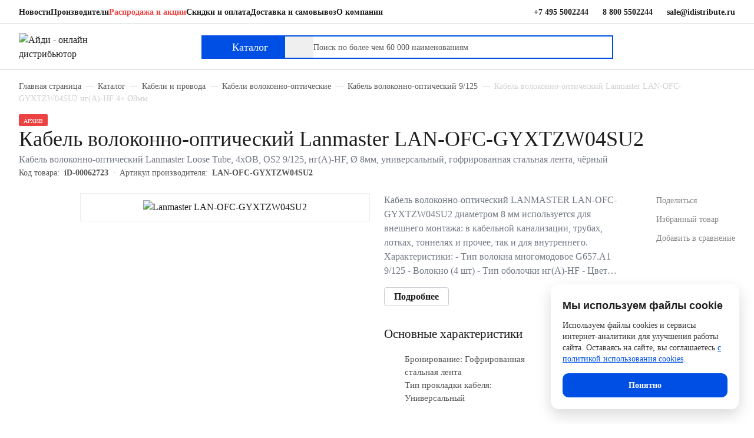

--- FILE ---
content_type: text/html; charset=UTF-8
request_url: https://idistribute.ru/products/kabel_vo_lanmaster_lt_4khov_g657_a1_9_125_ng_a_hf_8mm_tsvet_chyernyy_1/
body_size: 28650
content:
<!DOCTYPE html>
<html xmlns="http://www.w3.org/1999/xhtml"
	xml:lang="ru"
	lang="ru">

<head>
	<title>Купить кабель волоконно-оптический Lanmaster LAN-OFC-GYXTZW04SU2 4 волокон  в Москве с доставкой</title>
	<meta name="keywords" content="кабель волоконно-оптический lanmaster loose tube, 4хов, os2 9/125, нг(а)-hf, ø 8мм, универсальный, гофрированная стальная лента, чёрный LAN-OFC-GYXTZW04SU2" />
<meta name="description" content="Купить Кабель волоконно-оптический Lanmaster тип волокон OS2 9/125, диаметр 8 мм, цвет Чёрный по доступной цене у онлайн дистрибьютора АйДи в Москве. Заказать Lanmaster LAN-OFC-GYXTZW04SU2 по телефону 8 (800) 550-22-44." />
	<meta charset="utf-8">
	<meta name="viewport" content="width=device-width, initial-scale=1.0, minimum-scale=1.0, maximum-scale=5.0, user-scalable=no">
	<meta name="theme-color" content="">
	<meta name="SKYPE_TOOLBAR" content="SKYPE_TOOLBAR_PARSER_COMPATIBLE">
	<meta name="format-detection" content="telephone=no">
	<meta name="msapplication-tap-highlight" content="no">
	<meta name="mobile-web-app-capable" content="yes">
	<meta name="apple-mobile-web-app-capable" content="yes">
	<meta name="MobileOptimized" content="360">
	<meta name="HandheldFriendly" content="True">
	<meta content="IE=edge" http-equiv="X-UA-Compatible">
		<link rel="shortcut icon" href="/local/templates/idistribute/images/favicons/favicon.ico" type="image/x-icon">
	<link rel="apple-touch-icon" href="/local/templates/idistribute/images/favicons/apple-touch-icon.png">
	<link rel="apple-touch-icon" sizes="180x180" href="/local/templates/idistribute/images/favicons/apple-touch-icon-180x180.png">
	<link rel="icon" type="image/png" sizes="192x192" href="/local/templates/idistribute/images/favicons/android-chrome-192x192.png">
	<link rel="icon" type="image/png" sizes="96x96" href="/local/templates/idistribute/images/favicons/android-chrome-96x96.png">
	<link rel="icon" type="image/png" sizes="32x32" href="/local/templates/idistribute/images/favicons/favicon-32x32.png">
	<link rel="icon" type="image/png" sizes="16x16" href="/local/templates/idistribute/images/favicons/favicon-16x16.png">

	<link rel="manifest" href="/local/templates/idistribute/images/favicons/manifest.webmanifest">

	<meta name="msapplication-TileColor" content="#ffffff">
	<meta name="msapplication-TileImage" content="/local/templates/idistribute/images/favicons/mstile-144x144.png">
	<meta name="msapplication-config" content="/local/templates/idistribute/images/favicons/browserconfig.xml">
	<meta name="theme-color" content="#ffffff">

	<script type="speculationrules">
		{
    		"prerender": [{ "where": { "href_matches": "/*" }, "eagerness": "moderate" }],
    		"prefetch": [{ "where": { "href_matches": "/*" }, "eagerness": "moderate" }]
  		}
	</script>

	<meta name="robots" content="index, follow" />
<script data-skip-moving="true">(function(w, d) {var v = w.frameCacheVars = {"CACHE_MODE":"HTMLCACHE","storageBlocks":[],"dynamicBlocks":{"LkGdQn":"0e5a2646aa2a","9J9wbd":"d41d8cd98f00","bx_cart_block":"731bf745ccad","g8taYv":"cdad1c934e57","compare_data":"d41d8cd98f00","IzufVt":"aff3cc273cad"},"AUTO_UPDATE":true,"AUTO_UPDATE_TTL":120,"version":2};var inv = false;if (v.AUTO_UPDATE === false){if (v.AUTO_UPDATE_TTL && v.AUTO_UPDATE_TTL > 0){var lm = Date.parse(d.lastModified);if (!isNaN(lm)){var td = new Date().getTime();if ((lm + v.AUTO_UPDATE_TTL * 1000) >= td){w.frameRequestStart = false;w.preventAutoUpdate = true;return;}inv = true;}}else{w.frameRequestStart = false;w.preventAutoUpdate = true;return;}}var r = w.XMLHttpRequest ? new XMLHttpRequest() : (w.ActiveXObject ? new w.ActiveXObject("Microsoft.XMLHTTP") : null);if (!r) { return; }w.frameRequestStart = true;var m = v.CACHE_MODE; var l = w.location; var x = new Date().getTime();var q = "?bxrand=" + x + (l.search.length > 0 ? "&" + l.search.substring(1) : "");var u = l.protocol + "//" + l.host + l.pathname + q;r.open("GET", u, true);r.setRequestHeader("BX-ACTION-TYPE", "get_dynamic");r.setRequestHeader("X-Bitrix-Composite", "get_dynamic");r.setRequestHeader("BX-CACHE-MODE", m);r.setRequestHeader("BX-CACHE-BLOCKS", v.dynamicBlocks ? JSON.stringify(v.dynamicBlocks) : "");if (inv){r.setRequestHeader("BX-INVALIDATE-CACHE", "Y");}try { r.setRequestHeader("BX-REF", d.referrer || "");} catch(e) {}if (m === "APPCACHE"){r.setRequestHeader("BX-APPCACHE-PARAMS", JSON.stringify(v.PARAMS));r.setRequestHeader("BX-APPCACHE-URL", v.PAGE_URL ? v.PAGE_URL : "");}r.onreadystatechange = function() {if (r.readyState != 4) { return; }var a = r.getResponseHeader("BX-RAND");var b = w.BX && w.BX.frameCache ? w.BX.frameCache : false;if (a != x || !((r.status >= 200 && r.status < 300) || r.status === 304 || r.status === 1223 || r.status === 0)){var f = {error:true, reason:a!=x?"bad_rand":"bad_status", url:u, xhr:r, status:r.status};if (w.BX && w.BX.ready && b){BX.ready(function() {setTimeout(function(){BX.onCustomEvent("onFrameDataRequestFail", [f]);}, 0);});}w.frameRequestFail = f;return;}if (b){b.onFrameDataReceived(r.responseText);if (!w.frameUpdateInvoked){b.update(false);}w.frameUpdateInvoked = true;}else{w.frameDataString = r.responseText;}};r.send();var p = w.performance;if (p && p.addEventListener && p.getEntries && p.setResourceTimingBufferSize){var e = 'resourcetimingbufferfull';var h = function() {if (w.BX && w.BX.frameCache && w.BX.frameCache.frameDataInserted){p.removeEventListener(e, h);}else {p.setResourceTimingBufferSize(p.getEntries().length + 50);}};p.addEventListener(e, h);}})(window, document);</script>
<script data-skip-moving="true">(function(w, d, n) {var cl = "bx-core";var ht = d.documentElement;var htc = ht ? ht.className : undefined;if (htc === undefined || htc.indexOf(cl) !== -1){return;}var ua = n.userAgent;if (/(iPad;)|(iPhone;)/i.test(ua)){cl += " bx-ios";}else if (/Windows/i.test(ua)){cl += ' bx-win';}else if (/Macintosh/i.test(ua)){cl += " bx-mac";}else if (/Linux/i.test(ua) && !/Android/i.test(ua)){cl += " bx-linux";}else if (/Android/i.test(ua)){cl += " bx-android";}cl += (/(ipad|iphone|android|mobile|touch)/i.test(ua) ? " bx-touch" : " bx-no-touch");cl += w.devicePixelRatio && w.devicePixelRatio >= 2? " bx-retina": " bx-no-retina";if (/AppleWebKit/.test(ua)){cl += " bx-chrome";}else if (/Opera/.test(ua)){cl += " bx-opera";}else if (/Firefox/.test(ua)){cl += " bx-firefox";}ht.className = htc ? htc + " " + cl : cl;})(window, document, navigator);</script>

<link href="/bitrix/js/ui/design-tokens/dist/ui.design-tokens.css?172812663326358" type="text/css"  rel="stylesheet" />
<link href="/bitrix/js/ui/fonts/opensans/ui.font.opensans.css?16677410662555" type="text/css"  rel="stylesheet" />
<link href="/bitrix/js/main/popup/dist/main.popup.bundle.css?172812711129852" type="text/css"  rel="stylesheet" />
<link href="/bitrix/cache/css/s1/idistribute/page_a744adf1078288a972fb4ab1cce9e3a5/page_a744adf1078288a972fb4ab1cce9e3a5_v1.css?17690015913867" type="text/css"  rel="stylesheet" />
<link href="/bitrix/cache/css/s1/idistribute/template_96c2c2108f20532b4a90429770711e51/template_96c2c2108f20532b4a90429770711e51_v1.css?1769007135406816" type="text/css"  data-template-style="true" rel="stylesheet" />




<script type="extension/settings" data-extension="currency.currency-core">{"region":"ru"}</script>


<meta name="google-site-verification" content="ITE8KWziznD0lO3FjDwwlJaWVh8ZjEu5U7HrOeK7_sQ" />
<meta name="yandex-tableau-widget" content="logo=/local/images/yandex_widget_192px.png, color=#004FE5" />

	
</head>
<div class="bx_panel"></div>
<!-- Yandex.Metrika counter -->
<script data-skip-moving="true">
   (function(m, e, t, r, i, k, a) {
      m[i] = m[i] || function() {
         (m[i].a = m[i].a || []).push(arguments)
      };
      m[i].l = 1 * new Date();
      for (var j = 0; j < document.scripts.length; j++) {
         if (document.scripts[j].src === r) {
            return;
         }
      }
      k = e.createElement(t), a = e.getElementsByTagName(t)[0], k.async = 1, k.src = r, a.parentNode.insertBefore(k, a)
   })
   (window, document, "script", "https://mc.yandex.ru/metrika/tag.js", "ym");

   ym(21684361, "init", {
      clickmap: true,
      trackLinks: true,
      accurateTrackBounce: true,
      webvisor: true,
      ecommerce: "dataLayer"
   });
</script>
<noscript>
   <div><img src="https://mc.yandex.ru/watch/21684361" style="position:absolute; left:-9999px;" alt="" /></div>
</noscript>
<!-- /Yandex.Metrika counter -->
<script data-skip-moving="true">
   (function(i, s, o, g, r, a, m) {
      i['GoogleAnalyticsObject'] = r;
      i[r] = i[r] || function() {
         (i[r].q = i[r].q || []).push(arguments)
      }, i[r].l = 1 * new Date();
      a = s.createElement(o),
         m = s.getElementsByTagName(o)[0];
      a.async = 1;
      a.src = g;
      m.parentNode.insertBefore(a, m)
   })(window, document, 'script', '//www.google-analytics.com/analytics.js', 'ga');

   ga('create', 'UA-39482254-1', 'auto');
   ga('send', 'pageview');
</script>
<div class="layout">
			<header class="header md:hidden">
			<div class="header__top">
				<div class="container">
					<div class="row items-center">

						<div class="col-xl-8 col-lg-10">
							<div id="bxdynamic_LkGdQn_start" style="display:none"></div>


<nav class="top-nav">
	<ul class="top-nav__list">
								<li><a  href="/news/">Новости</a></li>
								<li><a  href="/vendors/">Производители</a></li>
								<li><a class="text-AdditionalWarning" href="/catalog/sale/">Распродажа и акции</a></li>
								<li><a  href="/about/payment/">Скидки и оплата</a></li>
								<li><a  href="/about/delivery/">Доставка и самовывоз</a></li>
								<li><a  href="/about/company/">О компании</a></li>
			</ul>
</nav><div id="bxdynamic_LkGdQn_end" style="display:none"></div>						</div>
												<div class="col-xl-4 col-lg-2">
							<div class="top-nav top__contact">
								<ul class="top-nav__list">
									<li class="phone_placeholder lg:hidden">
										<div class="flex-none">
											<svg class="icon mr-2" width="16" height="16" viewBox="0 0 16 16">
												<use xlink:href="/local/templates/idistribute/images/sprites/main.stack.svg#image-mobile-phone"></use>
											</svg>
										</div>
										<a href="tel:+74955002244">+7 495 5002244</a>
									</li>
									<li class="phone_placeholder">
										<div class="flex-none">
											<svg class="icon mr-2" width="16" height="16" viewBox="0 0 16 16">
												<use xlink:href="/local/templates/idistribute/images/sprites/main.stack.svg#image-mobile-phone"></use>
											</svg>
										</div>
										<a href="tel:88005502244">8 800 5502244</a>
									</li>
									<li class="email_placeholder">
										<div class="flex-none">
											<svg class="icon mr-2" width="16" height="16" viewBox="0 0 16 16">
												<use xlink:href="/local/templates/idistribute/images/sprites/main.stack.svg#image-mail"></use>
											</svg>
										</div>
										<a href="mailto:sale@idistribute.ru">sale@idistribute.ru</a>
									</li>
								</ul>
							</div>
						</div>
					</div>
				</div>
			</div>
			<div class="header__bottom">
				<div class="container">
					<div class="row items-center">
						<div class="col-xl-3 col-lg-2">
															<a href="/"><img src="/local/templates/idistribute/images/blue-logo.svg" alt="Айди - онлайн дистрибьютор" width="143" height="42"></a>
													</div>
						<div class="col-xl-7 col-lg-8">
							<div class="flex">
								<div class="flex-none">
									<button class="flex items-center gap-2 btn-catalog btn-catalog-event" type="button"><span class="flex-none btn-catalog_icon"><span class="block svg-image-menu"></span><span class="block svg-image-menu-close"></span></span><span class="flex-none">Каталог</span></button>
								</div>
								<div class="flex-1">
										<div id="desktop_search">
		<form action="/search/" id="search_form">
			<div class="header__search-panel">
				<label>
					<input
						id="desktop_title-search-input"
						name="q"
						class="search-panel__field search-panel__field-event"
						type="search"
						autocomplete="off"
						placeholder="Поиск по более чем 60 000 наименованиям"
						aria-label="Поиск по более чем 60 000 наименованиям"
						value="">
				</label>
				<input class="search-panel__btn" type="submit" value="Поиск">
			</div>
		</form>
	</div>

								</div>
							</div>
						</div>
						<div class="col-lg-2">
							<ul class="flex items-center justify-end gap-4 user-additional-menu">
								

<div id="bxdynamic_9J9wbd_start" style="display:none"></div><div id="bxdynamic_9J9wbd_end" style="display:none"></div>
								<li class="flex-none">
									<a class="user-additional-menu__item" href="/personal/" aria-label="Пользователь"  data-dialog data-dialog-src="#login">
										<svg class="icon" width="24" height="24" viewBox="0 0 24 24">
											<use xlink:href="/local/templates/idistribute/images/sprites/main.stack.svg#image-user"></use>
										</svg></a>
								</li>
								<li class="flex-none">
									<a class="user-additional-menu__item favorite__icon" href="/personal/favorite/" aria-label="Избранное">
										<svg class="icon" width="24" height="24" viewBox="0 0 24 24">
											<use xlink:href="/local/templates/idistribute/images/sprites/main.stack.svg#image-heart"></use>
										</svg></a>
								</li>
								
<li class="flex-none" id="bx_basket1" class="bx-basket bx-opener">
		
<a class="user-additional-menu__item" href="/cart/" aria-label="Корзина">
	<svg class="icon" width="24" height="24" viewBox="0 0 24 24">
		<use xlink:href="/local/templates/idistribute/images/sprites/main.stack.svg#image-shopping-bag"></use>
	</svg>
	</a>

	</li>

							</ul>
						</div>
					</div>
				</div>
			</div>
			
<section class="catalog-area">
	<div class="hidden" aria-hidden="false">Каталог</div>
	<div class="container">
		<div class="relative">
			<button class="close-catalog close-catalog-event" type="button" aria-label="Закрыть каталог"><span class="block svg-image-close-popup" role="presentation"></span></button>
		</div>
		<div class="row row-y-0">
			<div class="col-lg-3">
				<ul class="main-catalog-list space-y-4">
											<li><a class="main-catalog-list__item flex gap-4" href="#" data-catalog="catalog-item-47">
								<div class="flex-none w-6"><img src="/local/templates/idistribute/images/catalog/icon_47.svg" alt="" width="24" height="24"></div>
								<div class="flex-1">
									<div class="catalog-list__item-text">Монтажные шкафы и стойки</div>
								</div>
							</a></li>
											<li><a class="main-catalog-list__item flex gap-4" href="#" data-catalog="catalog-item-141">
								<div class="flex-none w-6"><img src="/local/templates/idistribute/images/catalog/icon_141.svg" alt="" width="24" height="24"></div>
								<div class="flex-1">
									<div class="catalog-list__item-text">Кабели и провода</div>
								</div>
							</a></li>
											<li><a class="main-catalog-list__item flex gap-4" href="#" data-catalog="catalog-item-83">
								<div class="flex-none w-6"><img src="/local/templates/idistribute/images/catalog/icon_83.svg" alt="" width="24" height="24"></div>
								<div class="flex-1">
									<div class="catalog-list__item-text">Компоненты систем на основе медной витой пары</div>
								</div>
							</a></li>
											<li><a class="main-catalog-list__item flex gap-4" href="#" data-catalog="catalog-item-101">
								<div class="flex-none w-6"><img src="/local/templates/idistribute/images/catalog/icon_101.svg" alt="" width="24" height="24"></div>
								<div class="flex-1">
									<div class="catalog-list__item-text">Компоненты систем на основе оптического волокна</div>
								</div>
							</a></li>
											<li><a class="main-catalog-list__item flex gap-4" href="#" data-catalog="catalog-item-151">
								<div class="flex-none w-6"><img src="/local/templates/idistribute/images/catalog/icon_151.svg" alt="" width="24" height="24"></div>
								<div class="flex-1">
									<div class="catalog-list__item-text">Электрооборудование и электропитание</div>
								</div>
							</a></li>
											<li><a class="main-catalog-list__item flex gap-4" href="#" data-catalog="catalog-item-225">
								<div class="flex-none w-6"><img src="/local/templates/idistribute/images/catalog/icon_225.svg" alt="" width="24" height="24"></div>
								<div class="flex-1">
									<div class="catalog-list__item-text">Активное оборудование</div>
								</div>
							</a></li>
											<li><a class="main-catalog-list__item flex gap-4" href="#" data-catalog="catalog-item-654">
								<div class="flex-none w-6"><img src="/local/templates/idistribute/images/catalog/icon_654.svg" alt="" width="24" height="24"></div>
								<div class="flex-1">
									<div class="catalog-list__item-text">Кабеленесущие системы</div>
								</div>
							</a></li>
											<li><a class="main-catalog-list__item flex gap-4" href="#" data-catalog="catalog-item-154">
								<div class="flex-none w-6"><img src="/local/templates/idistribute/images/catalog/icon_154.svg" alt="" width="24" height="24"></div>
								<div class="flex-1">
									<div class="catalog-list__item-text">Системы видеонаблюдения</div>
								</div>
							</a></li>
											<li><a class="main-catalog-list__item flex gap-4" href="#" data-catalog="catalog-item-119">
								<div class="flex-none w-6"><img src="/local/templates/idistribute/images/catalog/icon_119.svg" alt="" width="24" height="24"></div>
								<div class="flex-1">
									<div class="catalog-list__item-text">Телефония</div>
								</div>
							</a></li>
											<li><a class="main-catalog-list__item flex gap-4" href="#" data-catalog="catalog-item-16">
								<div class="flex-none w-6"><img src="/local/templates/idistribute/images/catalog/icon_16.svg" alt="" width="24" height="24"></div>
								<div class="flex-1">
									<div class="catalog-list__item-text">Инструменты и тестеры</div>
								</div>
							</a></li>
											<li><a class="main-catalog-list__item flex gap-4" href="#" data-catalog="catalog-item-655">
								<div class="flex-none w-6"><img src="/local/templates/idistribute/images/catalog/icon_655.svg" alt="" width="24" height="24"></div>
								<div class="flex-1">
									<div class="catalog-list__item-text">Охранные системы и СКУД</div>
								</div>
							</a></li>
									</ul>
			</div>
			<div class="col-lg-9">
				<div class="catalog-sub-area h-full" id="catalog-item-47" aria-hidden="false">    <div class="row h-full row-y-0">        <div class="col-lg-8">            <div class="row">                <div class="col-lg-12">                    <ul class="main-catalog-list--sub-menu"><li><a href="/catalog/nastennye_telekommunikatsionnye_shkafy/">Настенные телекоммуникационные шкафы</a></li><li><a href="/catalog/napolnye_telekommunikatsionnye_shkafy/">Напольные телекоммуникационные шкафы</a></li><li><a href="/catalog/napolnye_servernye_shkafy/">Напольные серверные шкафы</a></li><li><a href="/catalog/antivandalnye_telekommunikatsionnye_shkafy/">Антивандальные шкафы</a></li><li><a href="/catalog/kronshteyny_telekommunikatsionnye/">Кронштейны телекоммуникационные</a></li><li><a href="/catalog/otkrytye_telekommunikatsionnye_stoyki/">Открытые стойки</a></li><li><a href="/catalog/aksessuary_dlya_shkafov/">Аксессуары для шкафов и стоек</a></li><li><a href="/catalog/ulichnye_vsepogodnye_nastennye_shkafy/">Уличные всепогодные навесные шкафы</a></li><li><a href="/catalog/ulichnye_vsepogodnye_napolnye_shkafy/">Уличные всепогодные напольные шкафы</a></li><li><a href="/catalog/aksessuary_k_vsepogodnym_shkafam/">Аксессуары к всепогодным шкафам</a></li><li><a href="/catalog/klimat_kontrol_1/">Климат-контроль</a></li><li><a href="/catalog/sistema_izolyatsii_koridorov_tsod/">Система изоляции коридоров ЦОД</a></li><li><a href="/catalog/shassi/">Серверные корпуса</a></li><li><a href="/catalog/nastennye_elektrotekhnicheskie_shkafy/">Навесные электротехнические шкафы</a></li><li><a href="/catalog/napolnye_elektrotekhnicheskie_korpusy/">Корпуса электротехнических шкафов</a></li><li><a href="/catalog/aksessuary_k_elektrotekhnicheskim_shkafam/">Крепёжные элементы к электротехническим шкафам</a></li><li><a href="/catalog/komplektuyushchie_k_elektrotekhnicheskim_shkafam/">Комплектующие к электротехническим шкафам</a></li><li><a href="/catalog/shchity_modulnye/">Щиты модульные</a></li>                    </ul>                </div>            </div>        </div>        <div class="col-xl-4 col-lg-4 self-end">            <picture>                <source srcset="/upload/uf/33a/19zqxf7t7xq0y22jgjktiwuo9vd878vo.webp" type="image/webp">                <img loading="lazy" src="/upload/uf/33a/19zqxf7t7xq0y22jgjktiwuo9vd878vo.webp" srcset="/upload/uf/33a/19zqxf7t7xq0y22jgjktiwuo9vd878vo.webp" alt="" width="285" height="326">            </picture>        </div>    </div></div><div class="catalog-sub-area h-full" id="catalog-item-141" aria-hidden="false">    <div class="row h-full row-y-0">        <div class="col-lg-8">            <div class="row">                <div class="col-lg-12">                    <ul class="main-catalog-list--sub-menu"><li><a href="/catalog/kabeli_na_osnove_mednoy_vitoy_pary/">Витая пара</a></li><li><a href="/catalog/kabeli_mnogoparnye/">Кабели многопарные</a></li><li><a href="/catalog/kabeli_volokonno_opticheskie/">Кабели волоконно-оптические</a></li><li><a href="/catalog/kabeli_koaksialnye/">Кабели коаксиальные</a></li><li><a href="/catalog/kabeli_telefonnye/">Кабели телефонные</a></li><li><a href="/catalog/kabeli_interfeysnye_promyshlennye/">Кабели интерфейсные промышленные</a></li>                    </ul>                </div>            </div>        </div>        <div class="col-xl-4 col-lg-4 self-end">            <picture>                <source srcset="/upload/uf/b31/ib3a3yrcwxykchtzlqda7u4segrt5nlh.webp" type="image/webp">                <img loading="lazy" src="/upload/uf/b31/ib3a3yrcwxykchtzlqda7u4segrt5nlh.webp" srcset="/upload/uf/b31/ib3a3yrcwxykchtzlqda7u4segrt5nlh.webp" alt="" width="285" height="326">            </picture>        </div>    </div></div><div class="catalog-sub-area h-full" id="catalog-item-83" aria-hidden="false">    <div class="row h-full row-y-0">        <div class="col-lg-8">            <div class="row">                <div class="col-lg-12">                    <ul class="main-catalog-list--sub-menu"><li><a href="/catalog/kommutatsionnye_paneli_telefonnye/">Коммутационные патч-панели телефонные</a></li><li><a href="/catalog/kommutatsionnye_paneli_mednye/">Коммутационные панели медные</a></li><li><a href="/catalog/moduli_universalnye_i_rozetochnye/">Модули Keystone</a></li><li><a href="/catalog/kommutatsionnye_shnury_mednye_patch_cord/">Медные патч-корды</a></li><li><a href="/catalog/modulnye_razemy/">Модульные разъемы</a></li><li><a href="/catalog/rozetki_rabochey_zony_mednye/">Розетки рабочей зоны медные</a></li><li><a href="/catalog/aksessuary/">Аксессуары</a></li><li><a href="/catalog/kommutatsionnye_shnury_telefonnye/">Патч-корды телефонные</a></li>                    </ul>                </div>            </div>        </div>        <div class="col-xl-4 col-lg-4 self-end">            <picture>                <source srcset="/upload/uf/22d/7cs0qfxun67b04hat155avwe2rglt8xo.webp" type="image/webp">                <img loading="lazy" src="/upload/uf/22d/7cs0qfxun67b04hat155avwe2rglt8xo.webp" srcset="/upload/uf/22d/7cs0qfxun67b04hat155avwe2rglt8xo.webp" alt="" width="285" height="326">            </picture>        </div>    </div></div><div class="catalog-sub-area h-full" id="catalog-item-101" aria-hidden="false">    <div class="row h-full row-y-0">        <div class="col-lg-8">            <div class="row">                <div class="col-lg-12">                    <ul class="main-catalog-list--sub-menu"><li><a href="/catalog/kommutatsionnye_paneli_opticheskie/">Коммутационные панели оптические</a></li><li><a href="/catalog/korobki_dlya_zonovoy_razvodki_opticheskie/">Кросс боксы оптические для зоновой разводки</a></li><li><a href="/catalog/opticheskie_patch_kordy/">Оптические патч-корды</a></li><li><a href="/catalog/komponenty_paneley_korobok_i_opticheskikh_rozetok/">Компоненты панелей, коробок и оптических розеток</a></li>                    </ul>                </div>            </div>        </div>        <div class="col-xl-4 col-lg-4 self-end">            <picture>                <source srcset="/upload/uf/ea5/ckndgt8l0uw99w4ivf2ls0kvyg4ph91a.webp" type="image/webp">                <img loading="lazy" src="/upload/uf/ea5/ckndgt8l0uw99w4ivf2ls0kvyg4ph91a.webp" srcset="/upload/uf/ea5/ckndgt8l0uw99w4ivf2ls0kvyg4ph91a.webp" alt="" width="285" height="326">            </picture>        </div>    </div></div><div class="catalog-sub-area h-full" id="catalog-item-151" aria-hidden="false">    <div class="row h-full row-y-0">        <div class="col-lg-8">            <div class="row">                <div class="col-lg-12">                    <ul class="main-catalog-list--sub-menu"><li><a href="/catalog/moduli_dlya_ibp/">Модули для ИБП</a></li><li><a href="/catalog/akkumulyatory_dlya_ibp/">Аккумуляторные батареи</a></li><li><a href="/catalog/avr_avtomaticheskiy_vvod_rezerva/">Автоматический ввод резерва (АВР)</a></li><li><a href="/catalog/dopolnitelnye_shkafy_dlya_ibp/">Батарейные шкафы для ИБП</a></li><li><a href="/catalog/silovye_udliniteli/">Силовые удлинители</a></li><li><a href="/catalog/setevoy_interfeys_dlya_ibp/">Сетевые интерфейсы для ИБП</a></li><li><a href="/catalog/aksessuary_dlya_ibp/">Аксессуары для ИБП</a></li><li><a href="/catalog/silovye_rozetki/">Силовые блоки розеток</a></li><li><a href="/catalog/aksessuary_dlya_pdu/">Аксессуары для PDU</a></li><li><a href="/catalog/silovye_shnury/">Силовые шнуры</a></li><li><a href="/catalog/ustroystva_zashchitnogo_otklyucheniya_uzo/">Устройства защитного отключения (УЗО)</a></li><li><a href="/catalog/din_reyki/">DIN-рейки</a></li><li><a href="/catalog/rozetki_i_vyklyuchateli/">Розетки и выключатели</a></li><li><a href="/catalog/avtomaticheskie_vyklyuchateli/">Автоматические выключатели (Автоматы)</a></li><li><a href="/catalog/stabilizatory_napryazheniya/">Стабилизаторы напряжения</a></li><li><a href="/catalog/aksessuary_dlya_ibp_1/">Аксессуары для ИБП</a></li><li><a href="/catalog/bloki_raspredeleniya_pitaniya_dlya_mayninga_pdu/">Блоки распределения питания для майнинга (PDU)</a></li><li><a href="/catalog/intellektualnye_bloki_raspredeleniya_pitaniya_pdu/">Интеллектуальные блоки распределения питания (PDU)</a></li><li><a href="/catalog/istochniki_bespereboynogo_pitaniya_ibp_1/">Источники бесперебойного питания (ИБП)</a></li>                    </ul>                </div>            </div>        </div>        <div class="col-xl-4 col-lg-4 self-end">            <picture>                <source srcset="/upload/uf/783/sr6yaq90ar4vx8c3cvran71i3hy83my2.webp" type="image/webp">                <img loading="lazy" src="/upload/uf/783/sr6yaq90ar4vx8c3cvran71i3hy83my2.webp" srcset="/upload/uf/783/sr6yaq90ar4vx8c3cvran71i3hy83my2.webp" alt="" width="285" height="326">            </picture>        </div>    </div></div><div class="catalog-sub-area h-full" id="catalog-item-225" aria-hidden="false">    <div class="row h-full row-y-0">        <div class="col-lg-8">            <div class="row">                <div class="col-lg-12">                    <ul class="main-catalog-list--sub-menu"><li><a href="/catalog/besprovodnye_sistemy/">Беспроводные системы</a></li><li><a href="/catalog/kommutatory/">Коммутаторы</a></li><li><a href="/catalog/pereklyuchateli_kvm/">KVM переключатели</a></li><li><a href="/catalog/marshrutizatory/">Маршрутизаторы</a></li><li><a href="/catalog/mediakonvertery/">Медиаконвертеры</a></li><li><a href="/catalog/moduli_dlya_kommutatorov/">Аксессуары для активного оборудования</a></li><li><a href="/catalog/promyshlennye_operatorskie_paneli/">Промышленные операторские панели</a></li><li><a href="/catalog/promyshlennyy_ethernet/">Промышленный Ethernet</a></li><li><a href="/catalog/ulichnye_kommutatory/">Уличные коммутаторы</a></li>                    </ul>                </div>            </div>        </div>        <div class="col-xl-4 col-lg-4 self-end">            <picture>                <source srcset="/upload/uf/4cf/tgy7ntpivfti6kfs5sdjvjcwqbgp0nzk.webp" type="image/webp">                <img loading="lazy" src="/upload/uf/4cf/tgy7ntpivfti6kfs5sdjvjcwqbgp0nzk.webp" srcset="/upload/uf/4cf/tgy7ntpivfti6kfs5sdjvjcwqbgp0nzk.webp" alt="" width="285" height="326">            </picture>        </div>    </div></div><div class="catalog-sub-area h-full" id="catalog-item-654" aria-hidden="false">    <div class="row h-full row-y-0">        <div class="col-lg-8">            <div class="row">                <div class="col-lg-12">                    <ul class="main-catalog-list--sub-menu"><li><a href="/catalog/kabel_kanaly_i_plastikovye_koroba/">Кабель-каналы и пластиковые короба</a></li><li><a href="/catalog/kabelnye_lotki/">Кабельные лотки</a></li><li><a href="/catalog/lyuchki/">Лючки</a></li><li><a href="/catalog/minikolonny_i_lyuki_dlya_ustanovki_v_pol/">Колонны и миниколонны</a></li>                    </ul>                </div>            </div>        </div>        <div class="col-xl-4 col-lg-4 self-end">            <picture>                <source srcset="/upload/uf/ee0/e85n6ufgvyhzs2kypox00q70udv855nl.webp" type="image/webp">                <img loading="lazy" src="/upload/uf/ee0/e85n6ufgvyhzs2kypox00q70udv855nl.webp" srcset="/upload/uf/ee0/e85n6ufgvyhzs2kypox00q70udv855nl.webp" alt="" width="285" height="326">            </picture>        </div>    </div></div><div class="catalog-sub-area h-full" id="catalog-item-154" aria-hidden="false">    <div class="row h-full row-y-0">        <div class="col-lg-8">            <div class="row">                <div class="col-lg-12">                    <ul class="main-catalog-list--sub-menu"><li><a href="/catalog/setevye_ip_kamery/">Сетевые IP-камеры</a></li><li><a href="/catalog/videoregistratory/">Видеорегистраторы</a></li><li><a href="/catalog/aksessuary_dlya_sistem_videonablyudeniya/">Аксессуары для систем видеонаблюдения</a></li><li><a href="/catalog/obektivy_dlya_videokamer/">Объективы для видеокамер</a></li><li><a href="/catalog/analogovye_kamery/">Аналоговые камеры</a></li><li><a href="/catalog/zhestkie_diski_hdd/">Жёсткие диски HDD</a></li>                    </ul>                </div>            </div>        </div>        <div class="col-xl-4 col-lg-4 self-end">            <picture>                <source srcset="/upload/uf/e20/e20fc863826732c1d7993493a4e1e09b.webp" type="image/webp">                <img loading="lazy" src="/upload/uf/e20/e20fc863826732c1d7993493a4e1e09b.webp" srcset="/upload/uf/e20/e20fc863826732c1d7993493a4e1e09b.webp" alt="" width="285" height="326">            </picture>        </div>    </div></div><div class="catalog-sub-area h-full" id="catalog-item-119" aria-hidden="false">    <div class="row h-full row-y-0">        <div class="col-lg-8">            <div class="row">                <div class="col-lg-12">                    <ul class="main-catalog-list--sub-menu"><li><a href="/catalog/kross_paneli_110_tipa/">Кросс-панели 110 типа</a></li><li><a href="/catalog/plinty_lsa/">Плинты LSA</a></li><li><a href="/catalog/montazhnyy_konstruktiv_dlya_plintov_lsa/">Монтажный конструктив для плинтов LSA</a></li><li><a href="/catalog/moduli_110_tipa/">Модули 110 типа</a></li><li><a href="/catalog/elementy_markirovki_plintov_lsa/">Элементы маркировки плинтов LSA</a></li><li><a href="/catalog/nastolnye_telefony/">IP-телефоны</a></li><li><a href="/catalog/garnitura/">Гарнитура</a></li><li><a href="/catalog/izdeliya_dlya_montazha_telefonii/">Изделия для монтажа телефонии</a></li>                    </ul>                </div>            </div>        </div>        <div class="col-xl-4 col-lg-4 self-end">            <picture>                <source srcset="/upload/uf/428/it8fdpnvqy7df3dlnapon4isq0uwqmrj.webp" type="image/webp">                <img loading="lazy" src="/upload/uf/428/it8fdpnvqy7df3dlnapon4isq0uwqmrj.webp" srcset="/upload/uf/428/it8fdpnvqy7df3dlnapon4isq0uwqmrj.webp" alt="" width="285" height="326">            </picture>        </div>    </div></div><div class="catalog-sub-area h-full" id="catalog-item-16" aria-hidden="false">    <div class="row h-full row-y-0">        <div class="col-lg-8">            <div class="row">                <div class="col-lg-12">                    <ul class="main-catalog-list--sub-menu"><li><a href="/catalog/instrument_dlya_obzhima/">Инструмент для обжима</a></li><li><a href="/catalog/instrument_dlya_zatyagivaniya_styazhek/">Инструмент для затяжки стяжек</a></li><li><a href="/catalog/klemmniki/">Клеммники</a></li><li><a href="/catalog/ustroystvo_dlya_protyazhki_kabelya_uzk/">Устройство для протяжки кабеля (УЗК)</a></li><li><a href="/catalog/testery/">Тестеры</a></li><li><a href="/catalog/instrument_dlya_razdelki_kabeley/">Инструмент для разделки кабелей</a></li><li><a href="/catalog/instrument_dlya_sborki_universalnykh_moduley/">Инструмент для сборки универсальных модулей</a></li><li><a href="/catalog/svarochnye_apparaty_i_skalyvateli_dlya_optovolokna/">Сварочные аппараты и скалыватели для оптоволокна</a></li>                    </ul>                </div>            </div>        </div>        <div class="col-xl-4 col-lg-4 self-end">            <picture>                <source srcset="/upload/uf/d51/u9uze5ov5nmufan7xybg1r4mnqpr41fu.webp" type="image/webp">                <img loading="lazy" src="/upload/uf/d51/u9uze5ov5nmufan7xybg1r4mnqpr41fu.webp" srcset="/upload/uf/d51/u9uze5ov5nmufan7xybg1r4mnqpr41fu.webp" alt="" width="285" height="326">            </picture>        </div>    </div></div><div class="catalog-sub-area h-full" id="catalog-item-655" aria-hidden="false">    <div class="row h-full row-y-0">        <div class="col-lg-8">            <div class="row">                <div class="col-lg-12">                    <ul class="main-catalog-list--sub-menu"><li><a href="/catalog/skud_sistemy_kontrolya_i_upravleniya_dostupom/">СКУД (Системы Контроля и Управления Доступом)</a></li><li><a href="/catalog/datchiki_ohrannyh_sistem/">Датчики</a></li><li><a href="/catalog/kontrolnye_paneli/">Контрольные панели</a></li><li><a href="/catalog/opoveshchateli/">Оповещатели</a></li><li><a href="/catalog/upravlenie/">Управление</a></li>                    </ul>                </div>            </div>        </div>        <div class="col-xl-4 col-lg-4 self-end">            <picture>                <source srcset="/upload/iblock/835/66abuhbszfmr0016s0c6mx8y2rdit6rk.webp" type="image/webp">                <img loading="lazy" src="/upload/iblock/835/66abuhbszfmr0016s0c6mx8y2rdit6rk.webp" srcset="/upload/iblock/835/66abuhbszfmr0016s0c6mx8y2rdit6rk.webp" alt="" width="285" height="326">            </picture>        </div>    </div></div>			</div>
		</div>
	</div>
</section>

		</header>
	
	<!--DESKTOP SEARCH AREA-->
		<!--MOBILE SEARCH ICON-->
			<!--MOBILE SEARCH AREA-->
	<div class="mobile-search-area">

			<div class="mobile-search-area__header">
		<div id="mobile_search_area">
			<form action="/search/" id="mobile_search_form">
				<div class="flex">
					<div class="flex-none">
						<button class="close-search-area" type="button" aria-label="Закрыть окно">
							<span class="block svg-image-arrow-left-search"></span>
						</button>
					</div>
					<div class="flex-1">
						<label aria-label="Поиск">
							<input
								class="search-area__field"
								id="mobile_title-search-input"
								name="q"
								type="search"
								autocomplete="off"
								placeholder="Поиск по более чем 60 000 наименованиям"
								aria-label="Поиск по более чем 60 000 наименованиям"
								value="">
						</label>
					</div>
					<div class="flex-none">
						<button class="search-area__btn" type="submit" aria-label="Поиск"><span class="block svg-image-search-btn"></span></button>
					</div>
				</div>
			</form>
		</div>
	</div>
<div class="mobile-search-area__body">
	<div class="container space-y-6">
		<section>
    <div class="text-24 text-SecondaryGray">Популярные запросы</div>
    <ul class="mt-4 flex flex-wrap gap-4">
                    <li><a class="btn-pr-name" href="/search/?q=se9622">se9622</a></li>
                    <li><a class="btn-pr-name" href="/search/?q=serbc196">serbc196</a></li>
                    <li><a class="btn-pr-name" href="/search/?q=se9611">se9611</a></li>
                    <li><a class="btn-pr-name" href="/search/?q=bpse192rt2u9">bpse192rt2u9</a></li>
                    <li><a class="btn-pr-name" href="/search/?q=bvse800rs">bvse800rs</a></li>
                    <li><a class="btn-pr-name" href="/search/?q=srtse1500rtxli-nc">srtse1500rtxli-nc</a></li>
                    <li><a class="btn-pr-name" href="/search/?q=serbc193">serbc193</a></li>
                    <li><a class="btn-pr-name" href="/search/?q=se9603">se9603</a></li>
                    <li><a class="btn-pr-name" href="/search/?q=srtse2000rtxli-nc">srtse2000rtxli-nc</a></li>
                    <li><a class="btn-pr-name" href="/search/?q=srtse3000rtxli-nc">srtse3000rtxli-nc</a></li>
            </ul>
</section>

		<div id="mobile_search_area_preloader_item"></div>

		<section>
			<div class="mobile_search_area"></div>
					</section>
	</div>
</div>

	</div>
		<!-- MOBILE BOTTOM NAV-->
	<div class="mobile-nav-area">
		<div class="row row-y-0">
			<div class="col">
				<div class="mobile-menu-item open-mobile-menu">
					<div class="mobile-menu-item__icon">
						<svg class="icon" width="27" height="28" viewBox="0 0 27 28">
							<use xlink:href="/local/templates/idistribute/images/sprites/main.stack.svg#image-mobile-menu"></use>
						</svg>
					</div>
					<div class="mobile-menu-item__name">Меню</div>
				</div>
			</div>
			<div class="col">
				<a class="mobile-menu-item" href="/catalog/">
					<div class="mobile-menu-item__icon">
						<svg class="icon" width="27" height="26" viewBox="0 0 27 26">
							<use xlink:href="/local/templates/idistribute/images/sprites/main.stack.svg#image-mobile-catalog"></use>
						</svg>
					</div>
					<div class="mobile-menu-item__name">Каталог</div>
				</a>
			</div>
			
<div class="col" id="bx_basket2" class="bx-basket bx-opener">
	
<a class="mobile-menu-item" href="/cart/">
	<div class="mobile-menu-item__icon">
				<svg class="icon" width="29" height="28" viewBox="0 0 29 28">
			<use xlink:href="/local/templates/idistribute/images/sprites/main.stack.svg#image-mobile-shopping-bag"></use>
		</svg>
	</div>
	<div class="mobile-menu-item__name">Корзина</div>
</a>

</div>

			<div class="col">
				<div class="mobile-menu-item" data-mobile-section="mobile-contacts-section">
					<div class="mobile-menu-item__icon">
						<svg class="icon" width="29" height="28" viewBox="0 0 29 28">
							<use xlink:href="/local/templates/idistribute/images/sprites/main.stack.svg#image-mobile-phone"></use>
						</svg>
					</div>
					<div class="mobile-menu-item__name">Контакты</div>
				</div>
			</div>
							<div class="col">
					<div class="mobile-menu-item" data-dialog data-dialog-src="#login">
						<div class="mobile-menu-item__icon">
							<svg class="icon" width="29" height="28" viewBox="0 0 29 28">
								<use xlink:href="/local/templates/idistribute/images/sprites/main.stack.svg#image-mobile-user"></use>
							</svg>
						</div>
						<div class="mobile-menu-item__name">Кабинет</div>
					</div>
				</div>
					</div>
	</div>
	<!-- MOBILE CONTACT SECTION-->
	<div class="mobile-section-area" id="mobile-contacts-section">
		<div class="mobile-section-area__inner">
			<div class="container">
				<div class="mobile-section-area__top flex justify-end">
					<div class="flex-none">
						<button class="close-popup" type="button" aria-label="Закрыть окно"><span class="block svg-image-close-popup"></span></button>
					</div>
				</div>
				<div class="mobile-section-area__body">
					<div class="space-y-6 text-center">
						<div class="contacts-section space-y-4">
							<div class="contacts-section__title">Телефоны</div>
							<ul class="space-y-4">
								<li> <a class="contacts-section__phone-number" href="tel:+84955002244">8 (495) 500-22-44</a>
									<div class="contacts-section__phone-sub-text">москва и мо</div>
								</li>
								<li> <a class="contacts-section__phone-number" href="tel:88005502244">8 (800) 550-22-44</a>
									<div class="contacts-section__phone-sub-text">регионы</div>
									<div class="contacts-section__phone-sub-text-16">звонок бесплатный</div>
								</li>
							</ul>
						</div>
						<div class="contacts-section space-y-4">
							<div class="contacts-section__title">АДРЕС ОФИСА И СКЛАДА</div>
							<ul class="space-y-4">
								<li>
									<div class="text-24 font-stem"> Москва <br> ул. 7-ая Кожуховская, 15 строение 1</div><a class="icon-blue-btn inline-flex gap-4 min-w-[210px] !h-[44px] mt-8" href="https://yandex.ru/maps/-/CLsWz8yC" rel="nofollow noopener" target="_blank">
										<div class="flex-none">
											<div class="svg-image-map-pin-white"></div>
										</div>
										<div class="flex-1">Как добраться?</div>
									</a>
								</li>
							</ul>
						</div>
					</div>
				</div>
			</div>
		</div>
	</div>
	<!-- MOBILE CABINET SECTION-->
	<div class="mobile-section-area" id="mobile-cabinet-section">
		<div class="mobile-section-area__inner">
			<div class="container">
				<div class="mobile-section-area__top flex justify-end">
					<div class="flex-none">
						<button class="close-popup" type="button" aria-label="Закрыть окно"><span class="block svg-image-close-popup"></span></button>
					</div>
				</div>
				<div class="mobile-section-area__body">
					<div class="space-y-6 text-center">
						<div class="contacts-section space-y-4">
							<div class="contacts-section__title">Личный кабинет</div>
						</div>
					</div>
				</div>
			</div>
		</div>
	</div>
	<!-- MOBILE MENU-->

	<div id="mobileMenu">
		<ul id="mobileMenu-main">
			<li><a href="/">Главная страница</a></li>
			<li><span>Каталог товаров</span>
				<ul id="mobileMenu-catalog">
					<div id="bxdynamic_g8taYv_start" style="display:none"></div>

	
				<li><span>Монтажные шкафы и стойки</span>
				<ul>
	
	
	
						<li> <a href="/catalog/nastennye_telekommunikatsionnye_shkafy/">Настенные телекоммуникационные шкафы</a></li>
		
	
	
	
						<li> <a href="/catalog/napolnye_telekommunikatsionnye_shkafy/">Напольные телекоммуникационные шкафы</a></li>
		
	
	
	
						<li> <a href="/catalog/napolnye_servernye_shkafy/">Напольные серверные шкафы</a></li>
		
	
	
	
						<li> <a href="/catalog/antivandalnye_telekommunikatsionnye_shkafy/">Антивандальные шкафы</a></li>
		
	
	
	
						<li> <a href="/catalog/kronshteyny_telekommunikatsionnye/">Кронштейны телекоммуникационные</a></li>
		
	
	
	
						<li> <a href="/catalog/otkrytye_telekommunikatsionnye_stoyki/">Открытые стойки</a></li>
		
	
	
	
				<li><span>Аксессуары для шкафов и стоек</span>
				<ul>
	
	
	
						<li> <a href="/catalog/dveri_i_stenki_k_shkafam/">Двери и стенки к шкафам</a></li>
		
	
	
	
						<li> <a href="/catalog/polki_k_telekommunikatsionnym_shkafam_i_stoykam/">Полки к шкафам и стойкам</a></li>
		
	
	
	
						<li> <a href="/catalog/nozhki_roliki_tsokoli/">Ножки, ролики, цоколи</a></li>
		
	
	
	
						<li> <a href="/catalog/organizatory_kommutatsionnykh_shnurov/">Организаторы (органайзеры) для шнуров</a></li>
		
	
	
	
						<li> <a href="/catalog/falsh_paneli/">Фальшпанели</a></li>
		
	
	
	
						<li> <a href="/catalog/zazemlenie/">Заземление</a></li>
		
	
	
	
						<li> <a href="/catalog/krepyezh/">Крепёж</a></li>
		
	
	
	
						<li> <a href="/catalog/osnovaniya_i_kryshi_dlya_stoek/">Основания и крыши для стоек</a></li>
		
	
	
	
						<li> <a href="/catalog/prochie_aksessuary/">Прочие аксессуары</a></li>
		
	
	
	
						<li> <a href="/catalog/kabelnye_i_shchetochnye_vvody/">Щёточные и кабельные вводы</a></li>
		
	
	
	
						<li> <a href="/catalog/montazhnye_shiny_i_profili/">Монтажные шины и профили</a></li>
		
	
	
	
						<li> <a href="/catalog/paneli_i_lampy_osveshcheniya/">Панели и лампы освещения</a></li>
		
	
	
			</ul></li>	
						<li> <a href="/catalog/ulichnye_vsepogodnye_nastennye_shkafy/">Уличные всепогодные навесные шкафы</a></li>
		
	
	
	
						<li> <a href="/catalog/ulichnye_vsepogodnye_napolnye_shkafy/">Уличные всепогодные напольные шкафы</a></li>
		
	
	
	
						<li> <a href="/catalog/aksessuary_k_vsepogodnym_shkafam/">Аксессуары к всепогодным шкафам</a></li>
		
	
	
	
				<li><span>Климат-контроль</span>
				<ul>
	
	
	
						<li> <a href="/catalog/ventilyatornye_moduli/">Вентиляторы и вентиляторные модули</a></li>
		
	
	
	
						<li> <a href="/catalog/klimat_kontrol/">Решётки и фильтры</a></li>
		
	
	
	
						<li> <a href="/catalog/gigrostaty_i_termostaty/">Гигростаты и термостаты</a></li>
		
	
	
	
						<li> <a href="/catalog/konditsionery/">Кондиционеры</a></li>
		
	
	
	
						<li> <a href="/catalog/teploobmenniki_i_nagrevateli/">Теплообменники и нагреватели</a></li>
		
	
	
			</ul></li>	
						<li> <a href="/catalog/sistema_izolyatsii_koridorov_tsod/">Система изоляции коридоров ЦОД</a></li>
		
	
	
	
						<li> <a href="/catalog/shassi/">Серверные корпуса</a></li>
		
	
	
	
						<li> <a href="/catalog/nastennye_elektrotekhnicheskie_shkafy/">Навесные электротехнические шкафы</a></li>
		
	
	
	
						<li> <a href="/catalog/napolnye_elektrotekhnicheskie_korpusy/">Корпуса электротехнических шкафов</a></li>
		
	
	
	
						<li> <a href="/catalog/aksessuary_k_elektrotekhnicheskim_shkafam/">Крепёжные элементы к электротехническим шкафам</a></li>
		
	
	
	
						<li> <a href="/catalog/komplektuyushchie_k_elektrotekhnicheskim_shkafam/">Комплектующие к электротехническим шкафам</a></li>
		
	
	
	
						<li> <a href="/catalog/shchity_modulnye/">Щиты модульные</a></li>
		
	
	
			</ul></li>	
				<li><span>Кабели и провода</span>
				<ul>
	
	
	
						<li> <a href="/catalog/kabeli_na_osnove_mednoy_vitoy_pary/">Витая пара</a></li>
		
	
	
	
						<li> <a href="/catalog/kabeli_mnogoparnye/">Кабели многопарные</a></li>
		
	
	
	
				<li><span>Кабели волоконно-оптические</span>
				<ul>
	
	
	
						<li> <a href="/catalog/kabeli_volokonno_opticheskie_9_125/">Кабель волоконно-оптический 9/125</a></li>
		
	
	
	
						<li> <a href="/catalog/kabeli_volokonno_opticheskie_50_125/">Кабель волоконно-оптический 50/125</a></li>
		
	
	
	
						<li> <a href="/catalog/kabeli_volokonno_opticheskie_62_5_125/">Кабель волоконно-оптический 62,5/125</a></li>
		
	
	
			</ul></li>	
						<li> <a href="/catalog/kabeli_koaksialnye/">Кабели коаксиальные</a></li>
		
	
	
	
						<li> <a href="/catalog/kabeli_telefonnye/">Кабели телефонные</a></li>
		
	
	
	
						<li> <a href="/catalog/kabeli_interfeysnye_promyshlennye/">Кабели интерфейсные промышленные</a></li>
		
	
	
			</ul></li>	
				<li><span>Компоненты систем на основе медной витой пары</span>
				<ul>
	
	
	
						<li> <a href="/catalog/kommutatsionnye_paneli_telefonnye/">Коммутационные патч-панели телефонные</a></li>
		
	
	
	
						<li> <a href="/catalog/kommutatsionnye_paneli_mednye/">Коммутационные панели медные</a></li>
		
	
	
	
						<li> <a href="/catalog/moduli_universalnye_i_rozetochnye/">Модули Keystone</a></li>
		
	
	
	
				<li><span>Медные патч-корды</span>
				<ul>
	
	
	
						<li> <a href="/catalog/kommutatsionnye_shnury_mednye/">Патч-корды 5е категории</a></li>
		
	
	
	
						<li> <a href="/catalog/kommutatsionnye_shnury_kategorii_6_6a/">Патч-корды категорий 6, 6А</a></li>
		
	
	
	
						<li> <a href="/catalog/kommutatsionnye_shnury_kategorii_7_7a_8/">Патч-корды категорий 7, 7А, 8</a></li>
		
	
	
			</ul></li>	
						<li> <a href="/catalog/modulnye_razemy/">Модульные разъемы</a></li>
		
	
	
	
				<li><span>Розетки рабочей зоны медные</span>
				<ul>
	
	
	
						<li> <a href="/catalog/rozetki_rabochey_zony_vneshnie/">Настенные розетки компьютерные и телефонные</a></li>
		
	
	
	
						<li> <a href="/catalog/korobki_dlya_nastennogo_montazha/">Коробки для настенного монтажа</a></li>
		
	
	
	
						<li> <a href="/catalog/litsevye_panelki_rozetochnye/">Панельки и рамки для розеток</a></li>
		
	
	
			</ul></li>	
				<li><span>Аксессуары</span>
				<ul>
	
	
	
						<li> <a href="/catalog/styazhki_kabelnye/">Стяжки кабельные</a></li>
		
	
	
	
						<li> <a href="/catalog/ploshchadki/">Площадки</a></li>
		
	
	
	
						<li> <a href="/catalog/elementy_tsvetovoy_kodirovki_kommutatsionnykh_shnurov/">Элементы цветовой и цифровой кодировки шнуров</a></li>
		
	
	
	
						<li> <a href="/catalog/izoliruyushchie_kolpachki/">rj45 колпачок</a></li>
		
	
	
	
						<li> <a href="/catalog/opletki_dlya_kabelya/">Оплетки для кабеля</a></li>
		
	
	
			</ul></li>	
						<li> <a href="/catalog/kommutatsionnye_shnury_telefonnye/">Патч-корды телефонные</a></li>
		
	
	
			</ul></li>	
				<li><span>Компоненты систем на основе оптического волокна</span>
				<ul>
	
	
	
						<li> <a href="/catalog/kommutatsionnye_paneli_opticheskie/">Коммутационные панели оптические</a></li>
		
	
	
	
						<li> <a href="/catalog/korobki_dlya_zonovoy_razvodki_opticheskie/">Кросс боксы оптические для зоновой разводки</a></li>
		
	
	
	
				<li><span>Оптические патч-корды</span>
				<ul>
	
	
	
						<li> <a href="/catalog/50_125_mnogomodovye_om2/">50/125 многомодовые ОМ</a></li>
		
	
	
	
						<li> <a href="/catalog/kommutatsionnye_shnury_opticheskie/">9/125 одномодовые</a></li>
		
	
	
	
						<li> <a href="/catalog/62_5_125_mnogomodovye/">62,5/125 многомодовые</a></li>
		
	
	
	
						<li> <a href="/catalog/9_125_s_polirovkoy_ars/">9/125 с полировкой АРС</a></li>
		
	
	
			</ul></li>	
				<li><span>Компоненты панелей, коробок и оптических розеток</span>
				<ul>
	
	
	
						<li> <a href="/catalog/splays_kassety/">Сплайс-кассеты</a></li>
		
	
	
	
						<li> <a href="/catalog/attenyuator/">Аттенюатор</a></li>
		
	
	
	
						<li> <a href="/catalog/opticheskie_prokhodnye_adaptery/">Оптические проходные адаптеры</a></li>
		
	
	
	
						<li> <a href="/catalog/predokontsovannye_volokna/">Пигтейлы</a></li>
		
	
	
	
						<li> <a href="/catalog/gilzy_zashchitnye/">Гильзы защитные КДЗС</a></li>
		
	
	
	
						<li> <a href="/catalog/kassety_mpo/">Кассеты оптические</a></li>
		
	
	
	
						<li> <a href="/catalog/litsevye_paneli_i_vstavki_dlya_mpo_paneley/">Лицевые панели и вставки для оптических панелей</a></li>
		
	
	
	
						<li> <a href="/catalog/opticheskie_konnektory/">Оптические коннекторы</a></li>
		
	
	
			</ul></li></ul></li>	
				<li><span>Электрооборудование и электропитание</span>
				<ul>
	
	
	
						<li> <a href="/catalog/moduli_dlya_ibp/">Модули для ИБП</a></li>
		
	
	
	
						<li> <a href="/catalog/akkumulyatory_dlya_ibp/">Аккумуляторные батареи</a></li>
		
	
	
	
						<li> <a href="/catalog/avr_avtomaticheskiy_vvod_rezerva/">Автоматический ввод резерва (АВР)</a></li>
		
	
	
	
						<li> <a href="/catalog/dopolnitelnye_shkafy_dlya_ibp/">Батарейные шкафы для ИБП</a></li>
		
	
	
	
						<li> <a href="/catalog/silovye_udliniteli/">Силовые удлинители</a></li>
		
	
	
	
						<li> <a href="/catalog/setevoy_interfeys_dlya_ibp/">Сетевые интерфейсы для ИБП</a></li>
		
	
	
	
						<li> <a href="/catalog/aksessuary_dlya_ibp/">Аксессуары для ИБП</a></li>
		
	
	
	
						<li> <a href="/catalog/silovye_rozetki/">Силовые блоки розеток</a></li>
		
	
	
	
						<li> <a href="/catalog/aksessuary_dlya_pdu/">Аксессуары для PDU</a></li>
		
	
	
	
						<li> <a href="/catalog/silovye_shnury/">Силовые шнуры</a></li>
		
	
	
	
						<li> <a href="/catalog/ustroystva_zashchitnogo_otklyucheniya_uzo/">Устройства защитного отключения (УЗО)</a></li>
		
	
	
	
						<li> <a href="/catalog/din_reyki/">DIN-рейки</a></li>
		
	
	
	
				<li><span>Розетки и выключатели</span>
				<ul>
	
	
	
						<li> <a href="/catalog/vyklyuchateli/">Выключатели для наружного монтажа</a></li>
		
	
	
	
						<li> <a href="/catalog/litsevye_panelki_dlya_vyklyuchateley/">Лицевые панели для выключателей</a></li>
		
	
	
	
						<li> <a href="/catalog/ramki_dlya_rozetok/">Рамки для розеток и выключателей</a></li>
		
	
	
	
						<li> <a href="/catalog/mekhanizmy_dlya_skrytogo_montazha/">Механизмы для скрытого монтажа</a></li>
		
	
	
	
						<li> <a href="/catalog/rozetki/">Розетки</a></li>
		
	
	
			</ul></li>	
				<li><span>Автоматические выключатели (Автоматы)</span>
				<ul>
	
	
	
						<li> <a href="/catalog/1_polyusnye_avtomaty_odnopolyusnye/">Автоматы однополюсные</a></li>
		
	
	
	
						<li> <a href="/catalog/2_polyusnye_avtomaty_dvukhpolyusnye/">Автоматы двухполюсные</a></li>
		
	
	
	
						<li> <a href="/catalog/3_polyusnye_avtomaty_tryekhpolyusnye/">Автоматы трёхполюсные</a></li>
		
	
	
	
						<li> <a href="/catalog/4_polyusnye_avtomaty_chetyryekhpolyusnye/">Автоматы четырёхполюсные</a></li>
		
	
	
			</ul></li>	
						<li> <a href="/catalog/stabilizatory_napryazheniya/">Стабилизаторы напряжения</a></li>
		
	
	
	
						<li> <a href="/catalog/aksessuary_dlya_ibp_1/">Аксессуары для ИБП</a></li>
		
	
	
	
						<li> <a href="/catalog/bloki_raspredeleniya_pitaniya_dlya_mayninga_pdu/">Блоки распределения питания для майнинга (PDU)</a></li>
		
	
	
	
				<li><span>Интеллектуальные блоки распределения питания (PDU)</span>
				<ul>
	
	
	
						<li> <a href="/catalog/bloki_silovykh_rozetok_upravlyaemye_pdu/">PDU Metered (мониторинг по фазам)</a></li>
		
	
	
	
						<li> <a href="/catalog/pdu_switched_i_managed_udalennoe_upravlenie/">PDU Switched и Managed (удаленное управление)</a></li>
		
	
	
			</ul></li>	
				<li><span>Источники бесперебойного питания (ИБП)</span>
				<ul>
	
	
	
						<li> <a href="/catalog/istochniki_bespereboynogo_pitaniya_ibp/">Источники бесперебойного питания (однофазные ИБП)</a></li>
		
	
	
	
						<li> <a href="/catalog/istochniki_bespereboynogo_pitaniya_tryekhfaznye_ibp/">Источники бесперебойного питания (трёхфазные ИБП)</a></li>
		
	
	
			</ul></li></ul></li>	
				<li><span>Активное оборудование</span>
				<ul>
	
	
	
						<li> <a href="/catalog/besprovodnye_sistemy/">Беспроводные системы</a></li>
		
	
	
	
						<li> <a href="/catalog/kommutatory/">Коммутаторы</a></li>
		
	
	
	
						<li> <a href="/catalog/pereklyuchateli_kvm/">KVM переключатели</a></li>
		
	
	
	
						<li> <a href="/catalog/marshrutizatory/">Маршрутизаторы</a></li>
		
	
	
	
						<li> <a href="/catalog/mediakonvertery/">Медиаконвертеры</a></li>
		
	
	
	
						<li> <a href="/catalog/moduli_dlya_kommutatorov/">Аксессуары для активного оборудования</a></li>
		
	
	
	
						<li> <a href="/catalog/promyshlennye_operatorskie_paneli/">Промышленные операторские панели</a></li>
		
	
	
	
						<li> <a href="/catalog/promyshlennyy_ethernet/">Промышленный Ethernet</a></li>
		
	
	
	
						<li> <a href="/catalog/ulichnye_kommutatory/">Уличные коммутаторы</a></li>
		
	
	
			</ul></li>	
				<li><span>Кабеленесущие системы</span>
				<ul>
	
	
	
				<li><span>Кабель-каналы и пластиковые короба</span>
				<ul>
	
	
	
						<li> <a href="/catalog/universalnye_koroba/">Пластиковые кабель-каналы</a></li>
		
	
	
	
						<li> <a href="/catalog/perforirovannye_koroba/">Перфорированные кабель-каналы</a></li>
		
	
	
	
						<li> <a href="/catalog/aksessuary_dlya_ognestoykikh_kabel_kanalov/">Аксессуары для огнестойких кабель-каналов</a></li>
		
	
	
	
						<li> <a href="/catalog/napolnye_koroba/">Напольные кабель-каналы</a></li>
		
	
	
	
						<li> <a href="/catalog/minikanaly/">Мини-каналы</a></li>
		
	
	
	
						<li> <a href="/catalog/ognestoykie_kabelnye_kanaly/">Огнестойкие кабельные каналы</a></li>
		
	
	
	
						<li> <a href="/catalog/rozetki_elektricheskie/">Розетки для коробов</a></li>
		
	
	
	
						<li> <a href="/catalog/aksessuary_dlya_korobov/">Аксессуары для коробов</a></li>
		
	
	
	
						<li> <a href="/catalog/truba_gofrirovannaya/">Гофрированные трубы для кабеля</a></li>
		
	
	
	
						<li> <a href="/catalog/truby_armirovannye/">Армированные ПВХ трубы для кабеля</a></li>
		
	
	
	
						<li> <a href="/catalog/truby_dvukhsloynye/">Двухслойные ПНД/ПВД трубы для кабеля</a></li>
		
	
	
	
						<li> <a href="/catalog/truby_zhestkie/">Гладкие жесткие трубы ПВХ</a></li>
		
	
	
	
						<li> <a href="/catalog/aksessuary_dlya_trub/">Аксессуары для труб</a></li>
		
	
	
	
						<li> <a href="/catalog/metallorukava/">Металлорукава</a></li>
		
	
	
			</ul></li>	
				<li><span>Кабельные лотки</span>
				<ul>
	
	
	
						<li> <a href="/catalog/provolochnye_lotki/">Проволочные лотки</a></li>
		
	
	
	
						<li> <a href="/catalog/lestnichnye_lotki/">Лестничные лотки</a></li>
		
	
	
	
						<li> <a href="/catalog/metallicheskie_lotki/">Металлические лотки</a></li>
		
	
	
	
						<li> <a href="/catalog/kryshki_k_lotkam/">Крышки к лоткам</a></li>
		
	
	
	
						<li> <a href="/catalog/ugly_i_uglovye_soediniteli/">Углы и угловые соединители</a></li>
		
	
	
	
						<li> <a href="/catalog/razvetviteli_otvody_troyniki_i_povoroty/">Разветвители, отводы, тройники и повороты</a></li>
		
	
	
	
						<li> <a href="/catalog/krepezh_i_instrument_dlya_lotkov/">Крепеж и инструмент для лотков</a></li>
		
	
	
	
						<li> <a href="/catalog/aksessuary_dlya_montazha_lotkov/">Аксессуары для монтажа лотков</a></li>
		
	
	
			</ul></li>	
				<li><span>Лючки</span>
				<ul>
	
	
	
						<li> <a href="/catalog/lyuki_napolnye/">Лючки и башенки напольные</a></li>
		
	
	
	
						<li> <a href="/catalog/supporta_dlya_lyukov_napolnykh/">Суппорта для люков напольных</a></li>
		
	
	
	
						<li> <a href="/catalog/aksessuary_dlya_lyukov_napolnykh/">Аксессуары для люков напольных</a></li>
		
	
	
			</ul></li>	
				<li><span>Колонны и миниколонны</span>
				<ul>
	
	
	
						<li> <a href="/catalog/aksessuary_dlya_kolonn/">Аксессуары для колонн</a></li>
		
	
	
	
						<li> <a href="/catalog/minikolonny/">Колонны и миниколонны для розеток</a></li>
		
	
	
			</ul></li></ul></li>	
				<li><span>Системы видеонаблюдения</span>
				<ul>
	
	
	
						<li> <a href="/catalog/setevye_ip_kamery/">Сетевые IP-камеры</a></li>
		
	
	
	
						<li> <a href="/catalog/videoregistratory/">Видеорегистраторы</a></li>
		
	
	
	
						<li> <a href="/catalog/aksessuary_dlya_sistem_videonablyudeniya/">Аксессуары для систем видеонаблюдения</a></li>
		
	
	
	
						<li> <a href="/catalog/obektivy_dlya_videokamer/">Объективы для видеокамер</a></li>
		
	
	
	
						<li> <a href="/catalog/analogovye_kamery/">Аналоговые камеры</a></li>
		
	
	
	
						<li> <a href="/catalog/zhestkie_diski_hdd/">Жёсткие диски HDD</a></li>
		
	
	
			</ul></li>	
				<li><span>Телефония</span>
				<ul>
	
	
	
						<li> <a href="/catalog/kross_paneli_110_tipa/">Кросс-панели 110 типа</a></li>
		
	
	
	
						<li> <a href="/catalog/plinty_lsa/">Плинты LSA</a></li>
		
	
	
	
						<li> <a href="/catalog/montazhnyy_konstruktiv_dlya_plintov_lsa/">Монтажный конструктив для плинтов LSA</a></li>
		
	
	
	
						<li> <a href="/catalog/moduli_110_tipa/">Модули 110 типа</a></li>
		
	
	
	
						<li> <a href="/catalog/elementy_markirovki_plintov_lsa/">Элементы маркировки плинтов LSA</a></li>
		
	
	
	
						<li> <a href="/catalog/nastolnye_telefony/">IP-телефоны</a></li>
		
	
	
	
						<li> <a href="/catalog/garnitura/">Гарнитура</a></li>
		
	
	
	
						<li> <a href="/catalog/izdeliya_dlya_montazha_telefonii/">Изделия для монтажа телефонии</a></li>
		
	
	
			</ul></li>	
				<li><span>Инструменты и тестеры</span>
				<ul>
	
	
	
						<li> <a href="/catalog/instrument_dlya_obzhima/">Инструмент для обжима</a></li>
		
	
	
	
						<li> <a href="/catalog/instrument_dlya_zatyagivaniya_styazhek/">Инструмент для затяжки стяжек</a></li>
		
	
	
	
						<li> <a href="/catalog/klemmniki/">Клеммники</a></li>
		
	
	
	
						<li> <a href="/catalog/ustroystvo_dlya_protyazhki_kabelya_uzk/">Устройство для протяжки кабеля (УЗК)</a></li>
		
	
	
	
						<li> <a href="/catalog/testery/">Тестеры</a></li>
		
	
	
	
						<li> <a href="/catalog/instrument_dlya_razdelki_kabeley/">Инструмент для разделки кабелей</a></li>
		
	
	
	
						<li> <a href="/catalog/instrument_dlya_sborki_universalnykh_moduley/">Инструмент для сборки универсальных модулей</a></li>
		
	
	
	
						<li> <a href="/catalog/svarochnye_apparaty_i_skalyvateli_dlya_optovolokna/">Сварочные аппараты и скалыватели для оптоволокна</a></li>
		
	
	
			</ul></li>	
				<li><span>Охранные системы и СКУД</span>
				<ul>
	
	
	
				<li><span>СКУД (Системы Контроля и Управления Доступом)</span>
				<ul>
	
	
	
						<li> <a href="/catalog/aksessuary_k_zamkam/">Аксессуары к замкам</a></li>
		
	
	
	
						<li> <a href="/catalog/elektrozashchelki/">Электрозащелки</a></li>
		
	
	
	
						<li> <a href="/catalog/elektromagnitnye_zamki/">Электромагнитные замки</a></li>
		
	
	
	
						<li> <a href="/catalog/elektromekhanicheskie_zamki/">Электромеханические замки</a></li>
		
	
	
			</ul></li>	
						<li> <a href="/catalog/datchiki_ohrannyh_sistem/">Датчики</a></li>
		
	
	
	
						<li> <a href="/catalog/kontrolnye_paneli/">Контрольные панели</a></li>
		
	
	
	
						<li> <a href="/catalog/opoveshchateli/">Оповещатели</a></li>
		
	
	
	
						<li> <a href="/catalog/upravlenie/">Управление</a></li>
		
	
	

	</ul></li><li>


<!--  -->


<div id="bxdynamic_g8taYv_end" style="display:none"></div>				</ul>
			</li>

			<li><a href="/vendors/">Производители</a></li>
			<li><a href="/catalog/sale/">Скидки и распродажи</a></li>
			<li><a href="/about/delivery/">Доставка и самовывоз</a></li>
			<li><a href="/about/contacts/">Обратная связь</a></li>
			<li><a href="/about/company/">О компании</a></li>
			<li>
				<span class="section-mobile-menu">
					<span class="social-list flex items-center gap-4">
						<span>
							<a href="//vk.com/idistribute" aria-label="Посетить страницу социальной сети ВКонтакте">
								<img src="/local/templates/idistribute/images/vk-black.svg" alt="vk" height="24" width="24">
							</a>
						</span>
						<span>
							<a href="//rutube.ru/channel/24619995/" aria-label="Посетить страницу rutube">
								<img src="/local/templates/idistribute/images/rutube-black.svg" alt="rutube" height="24" width="24">
							</a>
						</span>
						<span>
							<a href="//dzen.ru/id/5add97f69e29a2b488ba5c55" aria-label="АйДи на Дзене">
								<img src="/local/templates/idistribute/images/zen-black.svg" alt="zen" height="24" width="24">
							</a>
						</span>
						<span>
							<a href="//ok.ru/group/58455156260921" aria-label="Посетить страницу социальной сети Одноклассники">
								<img src="/local/templates/idistribute/images/ok-black.svg" alt="ok" height="24" width="24">
							</a>
						</span>
					</span>
				</span>
			</li>
		</ul>
	</div>

	<div id="comp_37996ce065fbbba37fd7a78e7f451b1d">

<dialog class="page-popup-wrapper page-popup-wrapper-small" id="login">
	<div class="page-popup">
		<div class="row items-center row-y-0">
			<div class="col">
				<div class="font-stem font-bold heading-1-m">Авторизация</div>
			</div>
			<div class="col-auto">
				<button class="close-popup" type="button" aria-label="close popup"><span class="block svg-image-close-popup"></span></button>
			</div>
		</div>
				<form class="mt-8 form-styler" name="system_auth_form6zOYVN" method="post">
							<input type="hidden" name="backurl" value="/products/kabel_vo_lanmaster_lt_4khov_g657_a1_9_125_ng_a_hf_8mm_tsvet_chyernyy_1/?ELEMENT_CODE=kabel_vo_lanmaster_lt_4khov_g657_a1_9_125_ng_a_hf_8mm_tsvet_chyernyy_1" />
									<input type="hidden" name="AUTH_FORM" value="Y" />
			<input type="hidden" name="TYPE" value="AUTH" />
			<div class="row">
				<div class="col-12">
					<div class="input-label">		
						<label aria-label="Адрес электронной почты">Адрес электронной почты</label>
						<input class="input input--large" type="email" name="USER_LOGIN">
					</div>
									</div>
				<div class="col-12">
					<div class="input-label password-area">
							<label aria-label="Пароль">Пароль</label>
							<input class="password input input--large" name="USER_PASSWORD" autocomplete="off" type="password"><a class="visible-password" role="button"></a>
					</div>
									</div>
			</div>
			<input class="mt-8" type="submit" name="Login" value="Войти" />
			<div class="mt-8"><a class="blue-link" href="/auth/?forgot_password=yes">Забыли пароль?</a>
				<p>Ещё нет аккаунта? <a class="blue-link" href="/auth/?register=yes">Зарегистрироваться</a></p>
			</div>
			<div class="mt-10">
				<p class="line-title"> <span>Или войти через</span></p>
				
<ul class="mt-6 flex flex-wrap gap-4">
			<li>
			<a class="flex gap-2 items-center grey-btn-with-icons font-bold CSocServYandexAuth" href="javascript:void(0)" onclick="BX.util.popup('https://oauth.yandex.ru/authorize?response_type=code&client_id=b99be3bb2d7c470fa6fde69785ce01f1&display=popup&redirect_uri=https%3A%2F%2Fidistribute.ru%2Fbitrix%2Ftools%2Foauth%2Fyandex.php&force_confirm=yes&state=site_id%3Ds1%26backurl%3D%252Fproducts%252Fkabel_vo_lanmaster_lt_4khov_g657_a1_9_125_ng_a_hf_8mm_tsvet_chyernyy_1%252F%253Fcheck_key%253Db592e0b6cb7431abeae0276b66065287%2526ELEMENT_CODE%253Dkabel_vo_lanmaster_lt_4khov_g657_a1_9_125_ng_a_hf_8mm_tsvet_chyernyy_1%26mode%3Dopener%26redirect_url%3D%252Fproducts%252Fkabel_vo_lanmaster_lt_4khov_g657_a1_9_125_ng_a_hf_8mm_tsvet_chyernyy_1%252F%253FELEMENT_CODE%253Dkabel_vo_lanmaster_lt_4khov_g657_a1_9_125_ng_a_hf_8mm_tsvet_chyernyy_1', 680, 600)">
				<div class="flex-none">
					<svg class="icon" width="20" height="20" viewBox="0 0 20 20">
						<use xlink:href="/local/templates/idistribute/images/sprites/main.stack.svg#image-Yandex_znak"></use>
					</svg>
				</div>
				<div class="flex-1">Яндекс				</div>
			</a>
		</li>
	</ul>			</div>
		</form>
	</div>
	<div class="page-popup-backdrop"></div>
</dialog>
</div>
	<div class="notification-container" id="notificationContainer">

	</div>
	<main class="main">

<section class="container product pb-8" id="bx_117848907_46932">
	<a class="backlink" href="/catalog/kabeli_volokonno_opticheskie_9_125/" aria-label="Назад">
		<svg class="icon" width="24" height="24" viewBox="0 0 24 24">
			<use xlink:href="/local/templates/idistribute/images/sprites/main.stack.svg#image-arrow-left"></use>
		</svg>
	</a>
	<div class="product-preview-card__drop-btns">
		<div class="product-preview-card__drop-event" role="presentation">
			<svg class="icon" width="24" height="24" viewBox="0 0 24 24">
				<use xlink:href="/local/templates/idistribute/images/sprites/main.stack.svg#image-more-btns"></use>
			</svg>
		</div>
		<ul class="product-preview-card__drop-btns-list">
			<li><a class="card__drop-btns" href="#" aria-label="Поделиться">
					<svg class="icon" width="24" height="24" viewBox="0 0 24 24">
						<use xlink:href="/local/templates/idistribute/images/sprites/main.stack.svg#image-share-2"></use>
					</svg></a></li>
			<li><a class="card__drop-btns is-active" href="#" aria-label="Добавить в избранное">
					<svg class="icon" width="24" height="24" viewBox="0 0 24 24">
						<use xlink:href="/local/templates/idistribute/images/sprites/main.stack.svg#image-favorites"></use>
					</svg></a></li>
			<li><a class="card__drop-btns" href="#" aria-label="Папка плюс">
					<svg class="icon" width="24" height="24" viewBox="0 0 24 24">
						<use xlink:href="/local/templates/idistribute/images/sprites/main.stack.svg#image-folder-plus"></use>
					</svg></a></li>
			<li><a class="card__drop-btns" href="#" aria-label="Стрелки???">
					<svg class="icon" width="24" height="24" viewBox="0 0 24 24">
						<use xlink:href="/local/templates/idistribute/images/sprites/main.stack.svg#image-d-arrows"></use>
					</svg></a></li>
		</ul>
	</div>

													<script type="application/ld+json">{
    "@context": "https:\/\/schema.org",
    "@type": "BreadcrumbList",
    "itemListElement": [
        {
            "@type": "ListItem",
            "position": 1,
            "name": "Главная страница",
            "item": "\/"
        },
        {
            "@type": "ListItem",
            "position": 2,
            "name": "Каталог",
            "item": "\/products\/"
        },
        {
            "@type": "ListItem",
            "position": 3,
            "name": "Кабели и провода",
            "item": "\/catalog\/kabeli_i_kommutatsionnye_shnury\/"
        },
        {
            "@type": "ListItem",
            "position": 4,
            "name": "Кабели волоконно-оптические",
            "item": "\/catalog\/kabeli_volokonno_opticheskie\/"
        },
        {
            "@type": "ListItem",
            "position": 5,
            "name": "Кабель волоконно-оптический 9\/125",
            "item": "\/catalog\/kabeli_volokonno_opticheskie_9_125\/"
        },
        {
            "@type": "ListItem",
            "position": 6,
            "name": "Кабель волоконно-оптический  Lanmaster LAN-OFC-GYXTZW04SU2 нг(А)-HF 4× Ø8мм ",
            "item": ""
        }
    ]
}</script><ul class="crumbs my-4"><li itemprop="itemListElement" class="crumbs__item"><a title="Главная страница" href="/">Главная страница</a></li><li itemprop="itemListElement" class="crumbs__item"><a title="Каталог" href="/catalog/">Каталог</a></li><li itemprop="itemListElement" class="crumbs__item"><a title="Кабели и провода" href="/catalog/kabeli_i_kommutatsionnye_shnury/">Кабели и провода</a></li><li itemprop="itemListElement" class="crumbs__item"><a title="Кабели волоконно-оптические" href="/catalog/kabeli_volokonno_opticheskie/">Кабели волоконно-оптические</a></li><li itemprop="itemListElement" class="crumbs__item"><a title="Кабель волоконно-оптический 9/125" href="/catalog/kabeli_volokonno_opticheskie_9_125/">Кабель волоконно-оптический 9/125</a></li><li itemprop="itemListElement" class="crumbs__item">Кабель волоконно-оптический  Lanmaster LAN-OFC-GYXTZW04SU2 нг(А)-HF 4× Ø8мм </li></ul>
	<div class="product__top">
				<div class="product__slider product__slider--mobile mb-4">
			<div class="swiper" id="productSlider">
									<div class="swiper-wrapper">
						<div class="swiper-slide">
							<a class="MagicZoom"
								href="/upload/resize_cache/iblock/2a7/600_600_040cd750bba9870f18aada2478b24840a/2a7591a5a951439b188795337894435f.jpg"
								data-image="/upload/resize_cache/iblock/2a7/600_600_040cd750bba9870f18aada2478b24840a/2a7591a5a951439b188795337894435f.jpg" data-mobile-options="zoomMode:magnifier;zoomOn:click;zoomPosition:inner;textClickZoomHint:Нажать для увеличения;textExpandHint:Дважды нажать для приближения">
								<img src="/upload/resize_cache/iblock/2a7/360_224_040cd750bba9870f18aada2478b24840a/2a7591a5a951439b188795337894435f.jpg"
									alt="Кабель волоконно-оптический Lanmaster Loose Tube, 4хОВ, OS2 9/125, нг(А)-HF, Ø 8мм, универсальный, гофрированная стальная лента, чёрный" width="360" height="224">
							</a>
						</div>
											</div>
								<div class="swiper-scrollbar"></div>
			</div>
		</div>
		<div class="product__slider product__slider--desktop">
							<div class="product__slider-thumbs MagicScroll MagicScroll-arrows-outside MagicScroll-vertical" data-options="orientation:vertical; height: 495px; speed: 300; arrows: inside; loop: false" data-mode="scroll" id="ZoomScroll">
					<!--#productSliderThumbs-->

					<a href="/upload/resize_cache/canvas_webp/1200x1200/66306272/2a7591a5a951439b188795337894435f.jpg" 
						data-zoom-id="product" 
						data-image="/upload/resize_cache/canvas_webp/600x600/66306272/2a7591a5a951439b188795337894435f.jpg">
						<picture>
							<source srcset="/upload/resize_cache/canvas_webp/80x80/66306272/2a7591a5a951439b188795337894435f.jpg 1x, /upload/resize_cache/canvas_webp/160x160/66306272/2a7591a5a951439b188795337894435f.jpg 2x" type="image/webp">
							<img 
								src="/upload/resize_cache/canvas_webp/80x80/66306272/2a7591a5a951439b188795337894435f.jpg" 
								srcset="/upload/resize_cache/canvas_webp/160x160/66306272/2a7591a5a951439b188795337894435f.jpg 2x" 
								alt="" 
								width="80">
						</picture>
					</a>
									</div>
				<div class="product__slider-image" data-entity="images-container">
											<a class="MagicZoomPlus" 
							data-options="zoomPosition: #zoom-placeholder;textExpandHint: Нажмите, чтобы увеличить; textHoverZoomHint: Наведите, чтобы приблизить;lazyZoom: true" 
							id="product" 
							href="/upload/resize_cache/canvas_webp/1200x1200/66306272/2a7591a5a951439b188795337894435f.jpg">
							<img src="/upload/resize_cache/canvas_webp/600x600/66306272/2a7591a5a951439b188795337894435f.jpg" 
							alt="Lanmaster LAN-OFC-GYXTZW04SU2">
						</a>
						<div id="zoom-placeholder"></div>
									</div>
								</div>

		<div class="product__header md:mb-2">
							<div class="product__header-badges">
																															<div class="product__header-badge product__header-badge--promo">архив</div>
									</div>
						<h1 class="h1 text-SecondaryGray">Кабель волоконно-оптический Lanmaster LAN-OFC-GYXTZW04SU2</h1>
			<div class="h2 mb-2 md:mb-0">Кабель волоконно-оптический Lanmaster Loose Tube, 4хОВ, OS2 9/125, нг&#40;А&#41;-HF, Ø 8мм, универсальный, гофрированная стальная лента, чёрный</div>
			<div class="product__cost flex items-center my-2 hidden md:flex">
								<div class="block">
					<div class="product__cost-current">88.54 ₽											</div>
									</div>
			</div>
			<ul class="product__stats mb-6">
								<li class="product__stats-item">Код товара: &nbsp; <b>iD-00062723</b></li>
				<li class="product__stats-item">Артикул производителя: &nbsp;
					<div class="copy js-copy" data-target="#articul" data-text="Скопировано: "><b class="copy__value" id="articul">LAN-OFC-GYXTZW04SU2</b>&nbsp;
						<svg class="icon text-SecondaryGray" width="16" height="16" viewBox="0 0 16 16">
							<use xlink:href="/local/templates/idistribute/images/sprites/main.stack.svg#image-copy"></use>
						</svg>
					</div>
				</li>
			</ul>
		</div>
		<div class="product__top-info md:hidden">
			<div class="flex md:hidden lg:block mb-4">
				<div class="product__intro pr-6">Кабель волоконно-оптический LANMASTER LAN-OFC-GYXTZW04SU2 диаметром 8 мм используется для внешнего монтажа: в кабельной канализации, трубах, лотках, тоннелях и прочее, так и для внутреннего.

Характеристики:
- Тип волокна многомодовое G657.A1 9/125
- Волокно &#40;4 шт&#41;
- Тип оболочки нг&#40;А&#41;-HF
- Цвет&hellip;					<div class="flex gap-4 my-4">
						<a class="btn btn--bordered text-SecondaryGray js-moveTo" href="#" data-target="#tabDescription">
							<b class="btn__text">Подробнее</b>
						</a>
											</div>
				</div>

				<ul class="product__share">
					<script type="text/javascript" data-skip-moving="true">
						const productData = {
							productId: "46932",
							title: "Кабель волоконно-оптический Lanmaster LAN-OFC-GYXTZW04SU2",
							image: "https://idistribute.ru/upload/resize_cache/iblock/2a7/160_160_040cd750bba9870f18aada2478b24840a/2a7591a5a951439b188795337894435f.jpg",
						};
					</script>
					<li>
						<div class="flex items-center whitespace-nowrap relative">
							<svg class="icon mr-2" width="24" height="24" viewBox="0 0 24 24">
								<use xlink:href="/local/templates/idistribute/images/sprites/main.stack.svg#image-share-2"></use>
							</svg>
							<span class="shareProduct__label">Поделиться</span>
							<span class="shareProduct ya-share2"
								>
							</span>
						</div>
					</li>
					<li><a class="card__drop-btns flex items-center whitespace-nowrap icon-heart"
							href="#" onclick="addToFavorites(this);" aria-label="Добавить в избранное"
							data-product="46932" data-name="Lanmaster LAN-OFC-GYXTZW04SU2"
							data-image="/upload/resize_cache/iblock/2a7/160_160_040cd750bba9870f18aada2478b24840a/2a7591a5a951439b188795337894435f.jpg">
							<svg class="icon mr-2" width="24" height="24" viewBox="0 0 24 24">
								<use xlink:href="/local/templates/idistribute/images/sprites/main.stack.svg#image-favorites"></use>
							</svg><span>Избранный товар</span></a>
					</li>
					<li>
						<a class="card__drop-btns flex items-center whitespace-nowrap js-compare-btn" href="#" aria-label="Добавить в сравнение">
							<svg class="icon mr-2" width="24" height="24" viewBox="0 0 24 24">
								<use xlink:href="/local/templates/idistribute/images/sprites/main.stack.svg#image-d-arrows"></use>
							</svg>
							<span>Добавить в сравнение</span>
						</a>
					</li>
					
									</ul>

			</div>
			
			<div id="ajax-delivery-container"></div>

							<div class="product__characteristics" id="bx_117848907_46932_main_sku_prop">
					<div class="product__characteristics-title text-SecondaryGray mb-4">Основные характеристики</div>
					<ul class="product__characteristics-list js-show-more" data-config="{ &quot;type&quot;: &quot;list&quot;, &quot;limit&quot;: 6, &quot;more&quot;: &quot;Все характеристики&quot;, &quot;less&quot;: &quot;Скрыть&quot; }">
														<li class="product__characteristics-item ">Бронирование: Гофрированная стальная лента</li>
														<li class="product__characteristics-item ">Оболочка: нг(А)-HF</li>
														<li class="product__characteristics-item ">Тип прокладки кабеля: Универсальный</li>
														<li class="product__characteristics-item ">Количество волокон кабеля: 4</li>
											</ul>
				</div>
					</div>
	</div>
	<div class="mt-12 sm:mt-8 md:hidden mb-8">
		<div class="products-info-card">
			<div class="row items-center px-4">
				<div class="col-lg-3 col-6 flex items-center gap-6 px-10 lg:px-2 sm:gap-4">
					<div class="flex-none w-10">
						<div class="svg-image-truck mx-auto"></div>
					</div>
					<p class="flex-1 text-14"><b class="block">Бесплатная доставка</b><span class="sm:hidden">по Москве в пределах МКАД от ₽30 тыс</span></p>
				</div>
				<div class="col-lg-3 col-6 flex items-center gap-6 px-10 lg:px-2 sm:gap-4">
					<div class="flex-none w-10">
						<div class="svg-image-official mx-auto"></div>
					</div>
					<p class="flex-1 text-14"><b class="block">Официальная гарантия</b><span class="sm:hidden">производителя на всю продукцию</span></p>
				</div>
				<div class="col-lg-3 col-6 flex items-center gap-6 px-10 lg:px-2 sm:gap-4">
					<div class="flex-none w-10">
						<div class="svg-image-shield mx-auto"></div>
					</div>
					<p class="flex-1 text-14"><b class="block">100% безопасная</b><span class="sm:hidden">процедура оплаты</span></p>
				</div>
				<div class="col-lg-3 col-6 flex items-center gap-6 px-10 lg:px-2 sm:gap-4">
					<div class="flex-none w-10">
						<div class="svg-image-ya mx-auto"></div>
					</div>
					<p class="flex-1 text-14"><span class="block"><b>4.8</b>☆</span><span class="sm:hidden">Рейтинг в Яндекс.Маркет</span></p>
				</div>
			</div>
		</div>
	</div>
	<div class="product__content row" id="bx_117848907_46932_tabs">
		<div class="product__content-left col-lg-9">
			<div class="product__info">
				<div class="product__info-controls mb-8 md:hidden">
					<div class="product__info-control js-moveTo" data-target="#tabDescription">Описание</div>
					<div class="product__info-control js-moveTo" data-target="#tabOptions">Характеристики</div>

																								</div>
				<div class="mb-10" id="bx_117848907_46932_tab_containers">
										<div class="product__info-tab mb-9 md:mb-0" id="tabDescription" data-entity="tab-container">
						<div data-toggle-item>
							<div class="product__info-caption-mobile" data-toggle-target>Описание</div>
							<div data-toggle-content>
								<h2 class="heading-3 text-SecondaryGray mb-6 md:hidden"><span class="font-medium">Описание Lanmaster LAN-OFC-GYXTZW04SU2</span></h2>
								<div class="product__info-description columns-2 gap-6 md:columns-1 md:mt-4">
									Кабель волоконно-оптический LANMASTER LAN-OFC-GYXTZW04SU2 диаметром 8 мм используется для внешнего монтажа: в кабельной канализации, трубах, лотках, тоннелях и прочее, так и для внутреннего.<br />
<br />
Характеристики:<br />
- Тип волокна многомодовое G657.A1 9/125<br />
- Волокно &#40;4 шт&#41;<br />
- Тип оболочки нг&#40;А&#41;-HF<br />
- Цвет чёрный<br />
- Монтаж внешний<br />
- Диаметр кабеля 8 мм<br />
- Вес кабеля 110,5 кг/км<br />
- Рабочая температура -50°С…&#43;70°С<br />
- Температура монтажа -50°С…&#43;50°С<br />
- Монтажное растягивающее усилие 2700 Н<br />
- Длительное допустимое растягивающее усилие 500 Н<br />
<br />
Бронированный кабель LANMASTER LAN-OFC-GYXTZW04SU2 имеет срок службы 25 лет.								</div>
							</div>
						</div>
					</div>
					<div class="product__info-tab mb-9 md:mb-0" id="tabOptions" data-entity="tab-container">
						<div data-toggle-item>
							<div class="product__info-caption-mobile" data-toggle-target>Характеристики</div>
							<div data-toggle-content>
								<h2 class="heading-3 text-SecondaryGray mb-6 md:hidden"><span class="font-medium">Характеристики Lanmaster LAN-OFC-GYXTZW04SU2</span></h2>
								<table class="characteristics md:mt-4">
																			<tr>
											<td>Артикул производителя</td>
											<th>LAN-OFC-GYXTZW04SU2</th>
										</tr>
																			<tr>
											<td>Продукт</td>
											<th>Кабель волоконно-оптический</th>
										</tr>
																			<tr>
											<td>Производитель</td>
											<th>Lanmaster</th>
										</tr>
																			<tr>
											<td>Оболочка</td>
											<th>нг(А)-HF</th>
										</tr>
																			<tr>
											<td>Тип волокон</td>
											<th>OS2 9/125</th>
										</tr>
																			<tr>
											<td>Количество волокон кабеля</td>
											<th>4</th>
										</tr>
																			<tr>
											<td>Диаметр кабеля, мм</td>
											<th>8</th>
										</tr>
																			<tr>
											<td>Тип прокладки кабеля</td>
											<th>Универсальный</th>
										</tr>
																			<tr>
											<td>Бронирование</td>
											<th>Гофрированная стальная лента</th>
										</tr>
																			<tr>
											<td>Минимальный радиус изгиба при прокладке, мм</td>
											<th>10</th>
										</tr>
																			<tr>
											<td>Температурный диапазон при эксплуатации, C</td>
											<th>-50…70</th>
										</tr>
																			<tr>
											<td>Приблизительный вес, кг/км</td>
											<th>110.5</th>
										</tr>
																			<tr>
											<td>Максимальное растягивающее усилие при эксплуатации, Н</td>
											<th>2700</th>
										</tr>
																			<tr>
											<td>Допустимая раздавливающая нагрузка (IEC 60794-1-E3), Н/см</td>
											<th>500</th>
										</tr>
																			<tr>
											<td>Температурный диапазон при хранении, C</td>
											<th>-50...50</th>
										</tr>
																			<tr>
											<td>Конструкция кабеля</td>
											<th>Loose Tube</th>
										</tr>
																			<tr>
											<td>Цвет</td>
											<th>Чёрный</th>
										</tr>
																	</table>
							</div>
						</div>
					</div>
																								</div>
			</div>

			
			<p class="text-12 text-Secondary25 mb-12">Представленные изображения и характеристики могут отличаться от реального внешнего вида товара. Комплектация также может быть изменена производителем без предварительного уведомления. Компания АйДистрибьют не несёт ответственности в случае не соответствия текущей модели товаров фотографиям, размещённым в карточке товара.</p>
		</div>
		<div class="product__content-right col-lg-3 md:hidden">

			
<div class="product__manufacturer mb-12 md:mb-8">
		<div class="product__manufacturer-caption font-stem mb-8 font-bold text-SecondaryGray">О производителе</div>
		<div class="mb-6">
                <picture>
            <source srcset="/upload/uf/792/792d060af10b471b31b37d913b5ea7ea.png" type="image/webp"><img src="/upload/uf/792/792d060af10b471b31b37d913b5ea7ea.png" srcset="/upload/uf/792/792d060af10b471b31b37d913b5ea7ea.png" alt="Lanmaster" width="200" height="35">
        </picture>
            </div>
        <p>Российская фирма Lanmaster производит разнообразную продукцию для организации кабельных систем: витую медную пару, разнообразные компоненты сетей для дома, кроссы волоконно-оптические, коннекторы, шнуры, инструмент для монтажа, коммутационные панели, шкафы и стойки. Все изделия&hellip;</p>
        <ul class="mt-6">
        <li class="mb-2"><a class="blue-link" href="/vendors/lanmaster/">Всё о бренде Lanmaster</a></li>
                    <li class="mb-2"><a data-type="imagebox" class="blue-link" href="/upload/medialibrary/95b/b8am1t5a91o8lf60bp9wry69n498lpi1.jpg">Сертификат</a></li>
                    </ul>
</div>

			<div class="product__analogs">
							</div>
		</div>
	</div>

	<div class="proposals__item proposals__item--pinned hidden-xs" id="bx_117848907_46932_small_card_panel">
		<div class="proposals__item-link">
			<div class="proposals__item-image">
				<picture>
					<source srcset="" type="image/webp">
					<img data-entity="panel-picture" src="" srcset="" alt="img" width="100" height="100">
				</picture>
			</div>
			<div class="proposals__item-info">
				<div class="proposals__item-data">
					<div class="proposals__item-title" data-entity="panel-title">Lanmaster LAN-OFC-GYXTZW04SU2</div>
					<div class="proposals__item-description">Кабель волоконно-оптический</div>
				</div>
				<div class="proposals__item-cost">
											<s class="proposals__item-cost-discount" data-entity="panel-old-price">
													</s>
										<div class="proposals__item-cost-current" data-entity="panel-price">88.54 ₽</div>
				</div>
				<div class="proposals__item-button" data-entity="panel-add-button">
					<div class="btn btn--red" id="bx_117848907_46932_add_basket_link" onclick="javascript:void(0);">
						<div class="btn__icon">
							<svg class="icon" width="19" height="18" viewBox="0 0 19 18">
								<use xlink:href="/local/templates/idistribute/images/sprites/main.stack.svg#image-bag"></use>
							</svg>
						</div><b class="btn__text">В корзину</b>
					</div>
				</div>
			</div>
		</div>
	</div>

</section>

<script type="application/ld+json">
	{
		"@context": "https://schema.org/",
		"@type": "Product",
		"name": "Кабель волоконно-оптический Lanmaster Loose Tube, 4хОВ, OS2 9/125, нг&#40;А&#41;-HF, Ø 8мм, универсальный, гофрированная стальная лента, чёрный",
		"image": "/upload/iblock/2a7/2a7591a5a951439b188795337894435f.jpg",
		"description": "",
		"mpn": "LAN-OFC-GYXTZW04SU2",
		"brand": {
			"@type": "Brand",
			"name": "Lanmaster"
		},
		"sku": "iD-00062723",
		"offers": {
			"@type": "Offer",
			"priceCurrency": "RUB",
			"price": "88.54",
			"itemCondition": "https://schema.org/NewCondition",
			"availability": "https://schema.org/BackOrder"		}
	}
</script>
	</main>
<footer class="footer md:hidden">
	<div class="container">
		<div class="footer__top">
			<div class="row">
				<div class="col-md-4 text-center sm:order-2">
					<div class="svg-image-phone-call mx-auto mb-4"></div>
					<ul class="footer__tel links-simple-hover inline-block align-top">
						<li><a href="tel:+74955002244">8 495 5002244</a></li>
						<li><a href="tel:88005502244">8 800 5502244</a></li>
					</ul>
				</div>
				<div class="col-md-4 sm:order-1">
					<div class="footer-logo"><img
							src="/local/templates/idistribute/images/footer-white-logo.svg"
							alt="" width="171" height="59"></div>
					<ul class="social-list flex items-center gap-4 justify-center mt-4">
						<li><a href="//vk.com/idistribute" target="_blank"
								aria-label="Посетить страницу социальной сети ВКонтакте"> <img
									src="/local/templates/idistribute/images/vk.svg"
									alt="vk" height="24" width="24"></a></li>
						<li><a href="//rutube.ru/channel/24619995/" target="_blank"
								aria-label="Посетить страницу Rutube"> <img
									src="/local/templates/idistribute/images/rutube.svg"
									alt="rutube" height="24" width="24"></a></li>
						<li><a href="//dzen.ru/id/5add97f69e29a2b488ba5c55" target="_blank" aria-label="АйДи на Дзене">
								<img src="/local/templates/idistribute/images/zen.svg"
									alt="zen" height="24" width="24"></a></li>
						<li><a href="//ok.ru/group/58455156260921" target="_blank"
								aria-label="Посетить страницу социальной сети Одноклассники"> <img
									src="/local/templates/idistribute/images/ok.svg"
									alt="ok" height="24" width="24"></a></li>
					</ul>
				</div>
				<div class="col-md-4 sm:order-3">
					<address class="footer__address">
						<div class="svg-image-map-pin-white mx-auto mb-4"></div>
						<p>
							<a href="/about/contacts/#map" title="Схема проезда">Москва,<br> ул. 7-я Кожуховская, д. 15,
								стр. 1</a>
						</p>
					</address>
				</div>
			</div>
		</div>
		<div class="footer__middle links-simple-hover">
			<div class="row">
				<div class="col-md">
					<div class="row">
						<section class="col-lg col-md-6 col-12">
							<div class="caps-18 mb-4 menu__root">КОМПАНИЯ</div>
							<ul class="footer-nav-list">
								<li><a href="/news/">Новости</a></li>
								<li><a href="/about/contacts/">Контактная информация</a></li>
								<li><a href="/about/contacts/#map">Схема проезда</a></li>
								<li><a href="/about/details/">Реквизиты</a></li>
								<li><a href="/about/feedback/">Написать руководству</a></li>
								<li><a href="/info/partners/">Производителям и поставщикам</a></li>
							</ul>
						</section>
						<section class="col-lg col-md-6 col-12">
							<div class="menu__root caps-18 mb-4">ТОВАРЫ</div>
							<ul class="footer-nav-list">
								<li><a href="/catalog/">Каталог товаров</a></li>
								<li><a href="/catalog/sale/">Распродажа и акции</a></li>
								<li><a href="/vendors/">Производители</a></li>
								<li><a href="/certificates/">Сертификаты</a></li>
								<li><a href="/about/payment/">Скидки и оплата</a></li>
								<li><a href="/about/delivery/">Доставка и самовывоз</a></li>
							</ul>
						</section>
						<section class="col-lg col-md-6 col-12">
							<div class="menu__root caps-18 mb-4">ЛИЧНЫЙ КАБИНЕТ</div>
							<ul class="footer-nav-list">
								<li><a href="/personal/">Персональный раздел</a></li>
								<li><a href="/personal/order/">Мои заказы</a></li>
								<li><a href="/personal/subscribe/">Подписка на рассылки</a></li>
							</ul>
						</section>
						<section class="col-lg col-md-6 col-12">
							<div class="menu__root caps-18 mb-4">О САЙТЕ</div>
							<ul class="footer-nav-list">
								<li><a href="/info/help/">Помощь</a></li>
								<li><a href="/about/video/">Инструкция</a></li>
								<li><a href="/articles/">Статьи</a></li>
							</ul>
						</section>
					</div>
				</div>
				<div class="col-md-auto">
					<section class="footer-subscribe-area">
						<div id="bxdynamic_IzufVt_start" style="display:none"></div>
<div class="caps-18 menu__root">РАССЫЛКА НОВОСТЕЙ</div>
<form action="/personal/subscribe/subscr_edit.php">
    <input type="hidden" name="sf_RUB_ID[]" id="sf_RUB_ID_1" value="1" />
    <div class="flex my-4">
        <div class="flex-1">
            <label>
                <input class="footer-subscribe__field" type="email" aria-label="Почта" placeholder="Ваш email" value="" required name="sf_EMAIL">
            </label>
        </div>
        <div class="flex-none">
            <button class="footer-subscribe__btn" type="submit" aria-label="Отправить">
                <span class="block svg-image-arrow-right-submit" aria-hidden="true"></span>
            </button>
        </div>
    </div>
</form>
<p class="text-smallest">Оформите подписку, чтобы быть в курсе новинок от ведущих производителей и новостей АйДистрибьют</p>


<div id="bxdynamic_IzufVt_end" style="display:none"></div>					</section>
				</div>
			</div>
		</div>
		<div class="footer__bottom flex text-smallest links-simple-hover sm:grid sm:grid-cols-1 sm:gap-5">
			<div class="flex-1">
				<ul class="flex flex-wrap gap-def sm:grid sm:grid-cols-1 sm:gap-5">
					<li>© 2026 ООО
						АйДистрибьют</li>
					<li><a href="/info/agreement/">Публичная оферта</a></li>
					<li><a href="/info/privacy/">Политика конфиденциальности</a></li>
				</ul>
			</div>
			<div class="flex-none">Сделано с 🧠 в <a href="//unitedcoders.ru" target="_blank"
					rel="noopener noreferrer"><b>UNITEDCODERS</b></a></div>
		</div>
	</div>

	<button id="scrollToTopBtn">↑ Наверх</button>

</footer>

<div id="cookie-consent" style="display:none;">
    <div class="font-bold font-stem mb-2 heading-2">Мы используем файлы cookie</div>
	<p>Используем файлы cookies и сервисы интернет-аналитики для улучшения работы сайта. Оставаясь на сайте, вы соглашаетесь <a href="/info/privacy/">с политикой использования cookies</a>.</p>
    <div class="btns">
        <button id="cookie-accept">Понятно</button>
            </div>
</div>

<script data-skip-moving="true">
(function() {

    const CONSENT_KEY = "cookie_consent";
    if (localStorage.getItem(CONSENT_KEY)) return;

    document.getElementById("cookie-consent").style.display = "block";

    document.getElementById("cookie-accept").addEventListener("click", function() {
        localStorage.setItem(CONSENT_KEY, "yes");
        //loadYandex();
        document.getElementById("cookie-consent").remove();
    });

	
	// Функция загрузки Метрики
    function loadYandex() {
        (function(m,e,t,r,i,k,a){
            m[i]=m[i]||function(){(m[i].a=m[i].a||[]).push(arguments)};
            m[i].l=1*new Date();
            for (var j = 0; j < document.scripts.length; j++) {
                if (document.scripts[j].src === r) { return; }
            }
            k=e.createElement(t),
            a=e.getElementsByTagName(t)[0],
            k.async=1,
            k.src=r,
            a.parentNode.insertBefore(k,a)
        })(window, document, "script", "https://mc.yandex.ru/metrika/tag.js", "ym");

        ym(21684361, "init", {
            clickmap:true,
            trackLinks:true,
            accurateTrackBounce:true,
            webvisor:true,
            ecommerce:"dataLayer"
        });
    }

})();
</script>

	<div class="layout-mobile-menu"></div>
</div>

<script>if(!window.BX)window.BX={};if(!window.BX.message)window.BX.message=function(mess){if(typeof mess==='object'){for(let i in mess) {BX.message[i]=mess[i];} return true;}};</script>
<script>(window.BX||top.BX).message({"JS_CORE_LOADING":"Загрузка...","JS_CORE_NO_DATA":"- Нет данных -","JS_CORE_WINDOW_CLOSE":"Закрыть","JS_CORE_WINDOW_EXPAND":"Развернуть","JS_CORE_WINDOW_NARROW":"Свернуть в окно","JS_CORE_WINDOW_SAVE":"Сохранить","JS_CORE_WINDOW_CANCEL":"Отменить","JS_CORE_WINDOW_CONTINUE":"Продолжить","JS_CORE_H":"ч","JS_CORE_M":"м","JS_CORE_S":"с","JSADM_AI_HIDE_EXTRA":"Скрыть лишние","JSADM_AI_ALL_NOTIF":"Показать все","JSADM_AUTH_REQ":"Требуется авторизация!","JS_CORE_WINDOW_AUTH":"Войти","JS_CORE_IMAGE_FULL":"Полный размер"});</script><script src="/bitrix/js/main/core/core.js?1728127111498062"></script><script>BX.Runtime.registerExtension({"name":"main.core","namespace":"BX","loaded":true});</script>
<script>BX.setJSList(["\/bitrix\/js\/main\/core\/core_ajax.js","\/bitrix\/js\/main\/core\/core_promise.js","\/bitrix\/js\/main\/polyfill\/promise\/js\/promise.js","\/bitrix\/js\/main\/loadext\/loadext.js","\/bitrix\/js\/main\/loadext\/extension.js","\/bitrix\/js\/main\/polyfill\/promise\/js\/promise.js","\/bitrix\/js\/main\/polyfill\/find\/js\/find.js","\/bitrix\/js\/main\/polyfill\/includes\/js\/includes.js","\/bitrix\/js\/main\/polyfill\/matches\/js\/matches.js","\/bitrix\/js\/ui\/polyfill\/closest\/js\/closest.js","\/bitrix\/js\/main\/polyfill\/fill\/main.polyfill.fill.js","\/bitrix\/js\/main\/polyfill\/find\/js\/find.js","\/bitrix\/js\/main\/polyfill\/matches\/js\/matches.js","\/bitrix\/js\/main\/polyfill\/core\/dist\/polyfill.bundle.js","\/bitrix\/js\/main\/core\/core.js","\/bitrix\/js\/main\/polyfill\/intersectionobserver\/js\/intersectionobserver.js","\/bitrix\/js\/main\/lazyload\/dist\/lazyload.bundle.js","\/bitrix\/js\/main\/polyfill\/core\/dist\/polyfill.bundle.js","\/bitrix\/js\/main\/parambag\/dist\/parambag.bundle.js"]);
</script>
<script>BX.Runtime.registerExtension({"name":"ui.dexie","namespace":"BX.Dexie3","loaded":true});</script>
<script>BX.Runtime.registerExtension({"name":"ls","namespace":"window","loaded":true});</script>
<script>BX.Runtime.registerExtension({"name":"fx","namespace":"window","loaded":true});</script>
<script>BX.Runtime.registerExtension({"name":"fc","namespace":"window","loaded":true});</script>
<script>BX.Runtime.registerExtension({"name":"jquery3","namespace":"window","loaded":true});</script>
<script>BX.Runtime.registerExtension({"name":"ui.design-tokens","namespace":"window","loaded":true});</script>
<script>BX.Runtime.registerExtension({"name":"ui.fonts.opensans","namespace":"window","loaded":true});</script>
<script>BX.Runtime.registerExtension({"name":"main.popup","namespace":"BX.Main","loaded":true});</script>
<script>BX.Runtime.registerExtension({"name":"popup","namespace":"window","loaded":true});</script>
<script>BX.Runtime.registerExtension({"name":"currency.currency-core","namespace":"BX.Currency","loaded":true});</script>
<script>BX.Runtime.registerExtension({"name":"currency","namespace":"window","loaded":true});</script>
<script>(window.BX||top.BX).message({"LANGUAGE_ID":"ru","FORMAT_DATE":"DD.MM.YYYY","FORMAT_DATETIME":"DD.MM.YYYY HH:MI:SS","COOKIE_PREFIX":"idistribute","SERVER_TZ_OFFSET":"10800","UTF_MODE":"Y","SITE_ID":"s1","SITE_DIR":"\/"});</script><script src="/bitrix/js/main/core/core_ls.js?143453130010430"></script>
<script src="/bitrix/js/main/core/core_fx.js?149363283416888"></script>
<script src="/bitrix/js/main/core/core_frame_cache.js?172812677717037"></script>
<script src="/bitrix/js/main/jquery/jquery-3.6.0.min.js?166774134389501"></script>
<script src="/bitrix/js/main/popup/dist/main.popup.bundle.js?1728127111117175"></script>
<script src="https://yastatic.net/share2/share.js"></script>
<script src="/bitrix/js/currency/currency-core/dist/currency-core.bundle.js?17281261558800"></script>
<script src="/bitrix/js/currency/core_currency.js?17281261541181"></script>
<script>BX.setCSSList(["\/local\/templates\/idistribute\/components\/bitrix\/catalog.element\/idistribute\/style.css","\/local\/templates\/idistribute\/css\/basicLightbox.min.css","\/local\/templates\/idistribute\/css\/main.min.css","\/local\/templates\/idistribute\/style.css","\/local\/templates\/idistribute\/components\/arturgolubev\/search.title\/desktop\/style.css","\/local\/templates\/idistribute\/components\/bitrix\/sale.basket.basket.line\/.default\/style.css","\/local\/templates\/idistribute\/components\/arturgolubev\/search.title\/mobile\/style.css","\/local\/templates\/idistribute\/template_styles.css"]);</script>
<script>
					(function () {
						"use strict";

						var counter = function ()
						{
							var cookie = (function (name) {
								var parts = ("; " + document.cookie).split("; " + name + "=");
								if (parts.length == 2) {
									try {return JSON.parse(decodeURIComponent(parts.pop().split(";").shift()));}
									catch (e) {}
								}
							})("BITRIX_CONVERSION_CONTEXT_s1");

							if (cookie && cookie.EXPIRE >= BX.message("SERVER_TIME"))
								return;

							var request = new XMLHttpRequest();
							request.open("POST", "/bitrix/tools/conversion/ajax_counter.php", true);
							request.setRequestHeader("Content-type", "application/x-www-form-urlencoded");
							request.send(
								"SITE_ID="+encodeURIComponent("s1")+
								"&sessid="+encodeURIComponent(BX.bitrix_sessid())+
								"&HTTP_REFERER="+encodeURIComponent(document.referrer)
							);
						};

						if (window.frameRequestStart === true)
							BX.addCustomEvent("onFrameDataReceived", counter);
						else
							BX.ready(counter);
					})();
				</script>
<script src="/local/templates/idistribute/js/OneSignalSDK.js?1509969186258515"></script>
<script src="/local/templates/idistribute/js/onesignal.js?1509969983648"></script>
<script src="/local/templates/idistribute/js/swiper-bundle.js?1723194519339507"></script>
<script src="/local/templates/idistribute/js/mmenu.js?172319451337528"></script>
<script src="/local/templates/idistribute/js/choices.min.js?172319452089447"></script>
<script src="/local/templates/idistribute/js/gsap.min.js?172319451472214"></script>
<script src="/local/templates/idistribute/js/ScrollTrigger.min.js?172319452243380"></script>
<script src="/local/templates/idistribute/js/headroom.min.js?17231945224569"></script>
<script src="/local/templates/idistribute/js/main.js?176893223649066"></script>
<script src="/local/templates/idistribute/script.js?176901192433241"></script>
<script src="/bitrix/components/arturgolubev/search.title/script.js?17281215669674"></script>
<script src="/local/templates/idistribute/components/arturgolubev/search.title/desktop/script.js?173815265714049"></script>
<script src="/local/templates/idistribute/components/bitrix/catalog.compare.list/.default/script.js?17683884403491"></script>
<script src="/local/templates/idistribute/components/bitrix/sale.basket.basket.line/.default/script.js?17239726914656"></script>
<script src="/local/templates/idistribute/components/arturgolubev/search.title/mobile/script.js?174471573414597"></script>
<script src="/local/templates/idistribute/components/bitrix/sale.basket.basket.line/mobile/script.js?17263361494656"></script>
<script src="/local/templates/idistribute/components/bitrix/system.auth.form/.default/script.js?172926659054"></script>
<script src="/local/templates/idistribute/components/bitrix/catalog.element/idistribute/script.js?176900745395060"></script>
<script src="/local/templates/idistribute/js/star-rating.min.js?17231945157146"></script>
<script src="/local/templates/idistribute/js/magicscroll.js?1727079151172402"></script>
<script src="/local/templates/idistribute/js/magiczoomplus.js?172319452384388"></script>
<script src="/local/templates/idistribute/js/magictoolbox.utils.js?1740592320904"></script>
<script src="/local/templates/idistribute/js/popper.min.js?172319452020084"></script>
<script src="/local/templates/idistribute/js/tippy-bundle.umd.js?172319451479739"></script>
<script src="/local/templates/idistribute/js/showMore.min.js?17231945123604"></script>
<script src="/local/templates/idistribute/js/basicLightbox.min.js?17269318583277"></script>
<script src="/local/templates/idistribute/js/shareHandler.js?17441390612088"></script>
<script src="/local/templates/idistribute/components/bitrix/catalog.element/idistribute/compare.js?17690023061812"></script>
<script>var _ba = _ba || []; _ba.push(["aid", "7caddd07dfc3860afc47d8f109329091"]); _ba.push(["host", "idistribute.ru"]); (function() {var ba = document.createElement("script"); ba.type = "text/javascript"; ba.async = true;ba.src = (document.location.protocol == "https:" ? "https://" : "http://") + "bitrix.info/ba.js";var s = document.getElementsByTagName("script")[0];s.parentNode.insertBefore(ba, s);})();</script>

<script async type="text/javascript">
(function ct_load_script() {
var ct = document.createElement('script'); ct.type = 'text/javascript'; ct.async=true; ct.rel="preload";
ct.src = document.location.protocol+'//cc.calltracking.ru/phone.0d86d.11487.async.js?nc='+Math.floor(new Date().getTime()/300000);
var s = document.getElementsByTagName('script')[0]; s.parentNode.insertBefore(ct, s);
})();
</script>

<script>
	BX.ready(function(){
		new JCTitleSearchAG({
			// 'AJAX_PAGE' : '/your-path/fast_search.php',
			'AJAX_PAGE' : '/products/kabel_vo_lanmaster_lt_4khov_g657_a1_9_125_ng_a_hf_8mm_tsvet_chyernyy_1/?ELEMENT_CODE=kabel_vo_lanmaster_lt_4khov_g657_a1_9_125_ng_a_hf_8mm_tsvet_chyernyy_1',
			'CONTAINER_ID': 'desktop_search',
			'INPUT_ID': 'desktop_title-search-input',
			'PRELODER_ID': 'desktop_search_preloader_item',
			'CLEAR_ID': 'desktop_search_clear_item',
			'VOICE_ID': '',
			'POPUP_HISTORY': 'N',
			'POPUP_HISTORY_TITLE': 'История поиска: ',
			'PAGE': '/search/',
			'MIN_QUERY_LEN': 2
		});
		
			});
</script>

<script>
	var ob = new JCCatalogCompareList({'VISUAL':{'ID':''},'AJAX':{'url':'/products/kabel_vo_lanmaster_lt_4khov_g657_a1_9_125_ng_a_hf_8mm_tsvet_chyernyy_1/?ELEMENT_CODE=kabel_vo_lanmaster_lt_4khov_g657_a1_9_125_ng_a_hf_8mm_tsvet_chyernyy_1','params':{'ajax_action':'Y'},'reload':{'compare_list_reload':'Y'},'templates':{'delete':'&action=DELETE_FROM_COMPARE_LIST&ID='}},'POSITION':{'fixed':true,'align':{'vertical':'top','horizontal':'left'}}})
</script><script>
	var bx_basket1 = new BitrixSmallCart;
</script>

<script>
	bx_basket1.siteId = 's1';
	bx_basket1.cartId = 'bx_basket1';
	bx_basket1.ajaxPath = '/bitrix/components/bitrix/sale.basket.basket.line/ajax.php';
	bx_basket1.templateName = '.default';
	bx_basket1.arParams = {'HIDE_ON_BASKET_PAGES':'N','PATH_TO_BASKET':'/cart/','PATH_TO_ORDER':'/order/make/','PATH_TO_PERSONAL':'/personal/','PATH_TO_PROFILE':'/personal/','PATH_TO_REGISTER':'/login/','POSITION_FIXED':'N','POSITION_HORIZONTAL':'right','POSITION_VERTICAL':'top','SHOW_AUTHOR':'N','SHOW_DELAY':'N','SHOW_EMPTY_VALUES':'N','SHOW_IMAGE':'N','SHOW_NOTAVAIL':'N','SHOW_NUM_PRODUCTS':'Y','SHOW_PERSONAL_LINK':'N','SHOW_PRICE':'N','SHOW_PRODUCTS':'N','SHOW_SUMMARY':'N','SHOW_TOTAL_PRICE':'N','CACHE_TYPE':'A','SHOW_REGISTRATION':'N','PATH_TO_AUTHORIZE':'/login/','MAX_IMAGE_SIZE':'70','AJAX':'N','~HIDE_ON_BASKET_PAGES':'N','~PATH_TO_BASKET':'/cart/','~PATH_TO_ORDER':'/order/make/','~PATH_TO_PERSONAL':'/personal/','~PATH_TO_PROFILE':'/personal/','~PATH_TO_REGISTER':'/login/','~POSITION_FIXED':'N','~POSITION_HORIZONTAL':'right','~POSITION_VERTICAL':'top','~SHOW_AUTHOR':'N','~SHOW_DELAY':'N','~SHOW_EMPTY_VALUES':'N','~SHOW_IMAGE':'N','~SHOW_NOTAVAIL':'N','~SHOW_NUM_PRODUCTS':'Y','~SHOW_PERSONAL_LINK':'N','~SHOW_PRICE':'N','~SHOW_PRODUCTS':'N','~SHOW_SUMMARY':'N','~SHOW_TOTAL_PRICE':'N','~CACHE_TYPE':'A','~SHOW_REGISTRATION':'N','~PATH_TO_AUTHORIZE':'/login/','~MAX_IMAGE_SIZE':'70','~AJAX':'N','cartId':'bx_basket1'}; // TODO \Bitrix\Main\Web\Json::encode
	bx_basket1.closeMessage = 'Скрыть';
	bx_basket1.openMessage = 'Раскрыть';
	bx_basket1.activate();
</script>
<script>
	BX.ready(function() {
		new JCTitleSearchMobile({
			// 'AJAX_PAGE' : '/your-path/fast_search.php',
			'AJAX_PAGE': '/products/kabel_vo_lanmaster_lt_4khov_g657_a1_9_125_ng_a_hf_8mm_tsvet_chyernyy_1/?ELEMENT_CODE=kabel_vo_lanmaster_lt_4khov_g657_a1_9_125_ng_a_hf_8mm_tsvet_chyernyy_1',
			'CONTAINER_ID': 'mobile_search_area',
			'INPUT_ID': 'mobile_title-search-input',
			'PRELODER_ID': 'mobile_search_area_preloader_item',
			'CLEAR_ID': 'mobile_search_area_clear_item',
			'VOICE_ID': '',
			'POPUP_HISTORY': 'N',
			'POPUP_HISTORY_TITLE': 'История поиска: ',
			'PAGE': '/search/',
			'MIN_QUERY_LEN': 2
		});

			});
</script><script>
	var bx_basket2 = new BitrixSmallCart;
</script>

<script>
	bx_basket2.siteId = 's1';
	bx_basket2.cartId = 'bx_basket2';
	bx_basket2.ajaxPath = '/bitrix/components/bitrix/sale.basket.basket.line/ajax.php';
	bx_basket2.templateName = 'mobile';
	bx_basket2.arParams = {'HIDE_ON_BASKET_PAGES':'N','PATH_TO_BASKET':'/cart/','PATH_TO_ORDER':'/order/make/','PATH_TO_PERSONAL':'/personal/','PATH_TO_PROFILE':'/personal/','PATH_TO_REGISTER':'/login/','POSITION_FIXED':'N','POSITION_HORIZONTAL':'right','POSITION_VERTICAL':'top','SHOW_AUTHOR':'N','SHOW_DELAY':'N','SHOW_EMPTY_VALUES':'N','SHOW_IMAGE':'N','SHOW_NOTAVAIL':'N','SHOW_NUM_PRODUCTS':'Y','SHOW_PERSONAL_LINK':'N','SHOW_PRICE':'N','SHOW_PRODUCTS':'N','SHOW_SUMMARY':'N','SHOW_TOTAL_PRICE':'N','CACHE_TYPE':'A','SHOW_REGISTRATION':'N','PATH_TO_AUTHORIZE':'/login/','MAX_IMAGE_SIZE':'70','AJAX':'N','~HIDE_ON_BASKET_PAGES':'N','~PATH_TO_BASKET':'/cart/','~PATH_TO_ORDER':'/order/make/','~PATH_TO_PERSONAL':'/personal/','~PATH_TO_PROFILE':'/personal/','~PATH_TO_REGISTER':'/login/','~POSITION_FIXED':'N','~POSITION_HORIZONTAL':'right','~POSITION_VERTICAL':'top','~SHOW_AUTHOR':'N','~SHOW_DELAY':'N','~SHOW_EMPTY_VALUES':'N','~SHOW_IMAGE':'N','~SHOW_NOTAVAIL':'N','~SHOW_NUM_PRODUCTS':'Y','~SHOW_PERSONAL_LINK':'N','~SHOW_PRICE':'N','~SHOW_PRODUCTS':'N','~SHOW_SUMMARY':'N','~SHOW_TOTAL_PRICE':'N','~CACHE_TYPE':'A','~SHOW_REGISTRATION':'N','~PATH_TO_AUTHORIZE':'/login/','~MAX_IMAGE_SIZE':'70','~AJAX':'N','cartId':'bx_basket2'}; // TODO \Bitrix\Main\Web\Json::encode
	bx_basket2.closeMessage = 'Скрыть';
	bx_basket2.openMessage = 'Раскрыть';
	bx_basket2.activate();
</script>
<script>
						BX.ready(function() {
							var loginCookie = BX.getCookie("idistribute_LOGIN");
							if (loginCookie) {
								var form = document.forms["system_auth_form6zOYVN"];
								var loginInput = form.elements["USER_LOGIN"];
								loginInput.value = loginCookie;
							}
						});
					</script>
<script>
			BX.Currency.setCurrencies([{'CURRENCY':'RUB','FORMAT':{'FORMAT_STRING':'# ₽','DEC_POINT':'.','THOUSANDS_SEP':' ','DECIMALS':2,'THOUSANDS_VARIANT':'S','HIDE_ZERO':'Y'}}]);
		</script>
<script>
		BX.ready(BX.defer(function(){
			if (!!window.obbx_117848907_46932)
			{
				window.obbx_117848907_46932.allowViewedCount(true);
			}
		}));
	</script>

<script>
				BX.ready(BX.defer(function(){
					if (!!window.obbx_117848907_46932)
					{
						window.obbx_117848907_46932.setCompared('');

											}
				}));
			</script>
<script>
	BX.message({
		ECONOMY_INFO_MESSAGE: 'Скидка #ECONOMY#',
		TITLE_ERROR: 'Ошибка',
		TITLE_BASKET_PROPS: 'Свойства товара, добавляемые в корзину',
		BASKET_UNKNOWN_ERROR: 'Неизвестная ошибка при добавлении товара в корзину',
		BTN_SEND_PROPS: 'Выбрать',
		BTN_MESSAGE_DETAIL_BASKET_REDIRECT: 'Перейти в корзину',
		BTN_MESSAGE_CLOSE: 'Закрыть',
		BTN_MESSAGE_DETAIL_CLOSE_POPUP: 'Продолжить покупки',
		TITLE_SUCCESSFUL: 'Товар добавлен в корзину',
		COMPARE_MESSAGE_OK: 'Товар добавлен в список сравнения',
		COMPARE_UNKNOWN_ERROR: 'При добавлении товара в список сравнения произошла ошибка',
		COMPARE_TITLE: 'Сравнение товаров',
		BTN_MESSAGE_COMPARE_REDIRECT: 'Перейти в список сравнения',
		PRODUCT_GIFT_LABEL: 'Подарок',
		PRICE_TOTAL_PREFIX: 'на сумму',
		RELATIVE_QUANTITY_MANY: 'много',
		RELATIVE_QUANTITY_FEW: 'мало',
		SITE_ID: 's1'
	});

	var obbx_117848907_46932 = new JCCatalogElement({'CONFIG':{'USE_CATALOG':true,'SHOW_QUANTITY':true,'SHOW_PRICE':true,'SHOW_DISCOUNT_PERCENT':true,'SHOW_OLD_PRICE':true,'USE_PRICE_COUNT':false,'DISPLAY_COMPARE':true,'MAIN_PICTURE_MODE':['POPUP','MAGNIFIER'],'ADD_TO_BASKET_ACTION':['ADD'],'SHOW_CLOSE_POPUP':false,'SHOW_MAX_QUANTITY':'N','RELATIVE_QUANTITY_FACTOR':'5','TEMPLATE_THEME':'blue','USE_STICKERS':true,'USE_SUBSCRIBE':true,'SHOW_SLIDER':'Y','SLIDER_INTERVAL':'5000','ALT':'Кабель волоконно-оптический Lanmaster Loose Tube, 4хОВ, OS2 9/125, нг(А)-HF, Ø 8мм, универсальный, гофрированная стальная лента, чёрный','TITLE':'Кабель волоконно-оптический Lanmaster Loose Tube, 4хОВ, OS2 9/125, нг(А)-HF, Ø 8мм, универсальный, гофрированная стальная лента, чёрный','MAGNIFIER_ZOOM_PERCENT':'200','USE_ENHANCED_ECOMMERCE':'Y','DATA_LAYER_NAME':'dataLayer','BRAND_PROPERTY':'Lanmaster'},'VISUAL':{'ID':'bx_117848907_46932','DISCOUNT_PERCENT_ID':'bx_117848907_46932_dsc_pict','STICKER_ID':'bx_117848907_46932_sticker','BIG_SLIDER_ID':'bx_117848907_46932_big_slider','BIG_IMG_CONT_ID':'bx_117848907_46932_bigimg_cont','SLIDER_CONT_ID':'bx_117848907_46932_slider_cont','OLD_PRICE_ID':'bx_117848907_46932_old_price','PRICE_ID':'bx_117848907_46932_price','DISCOUNT_PRICE_ID':'bx_117848907_46932_price_discount','PRICE_TOTAL':'bx_117848907_46932_price_total','SLIDER_CONT_OF_ID':'bx_117848907_46932_slider_cont_','QUANTITY_ID':'bx_117848907_46932_quantity','QUANTITY_DOWN_ID':'bx_117848907_46932_quant_down','QUANTITY_UP_ID':'bx_117848907_46932_quant_up','QUANTITY_MEASURE':'bx_117848907_46932_quant_measure','QUANTITY_LIMIT':'bx_117848907_46932_quant_limit','BUY_LINK':'bx_117848907_46932_buy_link','ADD_BASKET_LINK':'bx_117848907_46932_add_basket_link','BASKET_ACTIONS_ID':'bx_117848907_46932_basket_actions','NOT_AVAILABLE_MESS':'bx_117848907_46932_not_avail','COMPARE_LINK':'bx_117848907_46932_compare_link','TREE_ID':'','DISPLAY_PROP_DIV':'bx_117848907_46932_sku_prop','DESCRIPTION_ID':'bx_117848907_46932_description','DISPLAY_MAIN_PROP_DIV':'bx_117848907_46932_main_sku_prop','OFFER_GROUP':'bx_117848907_46932_set_group_','BASKET_PROP_DIV':'bx_117848907_46932_basket_prop','SUBSCRIBE_LINK':'bx_117848907_46932_subscribe','TABS_ID':'bx_117848907_46932_tabs','TAB_CONTAINERS_ID':'bx_117848907_46932_tab_containers','SMALL_CARD_PANEL_ID':'bx_117848907_46932_small_card_panel','TABS_PANEL_ID':'bx_117848907_46932_tabs_panel'},'PRODUCT_TYPE':'1','PRODUCT':{'ID':'46932','ACTIVE':'Y','PICT':{'ID':'66306272','SRC':'/upload/iblock/2a7/2a7591a5a951439b188795337894435f.jpg','WIDTH':'1000','HEIGHT':'1000'},'NAME':'Кабель волоконно-оптический Lanmaster Loose Tube, 4хОВ, OS2 9/125, нг(А)-HF, Ø 8мм, универсальный, гофрированная стальная лента, чёрный','SUBSCRIPTION':true,'ITEM_PRICE_MODE':'S','ITEM_PRICES':[{'UNROUND_BASE_PRICE':'88.54','UNROUND_PRICE':'88.54','BASE_PRICE':'88.54','PRICE':'88.54','ID':'214981','PRICE_TYPE_ID':'2','CURRENCY':'RUB','DISCOUNT':'0','PERCENT':'0','VAT':'15.966229508197','QUANTITY_FROM':'','QUANTITY_TO':'','QUANTITY_HASH':'ZERO-INF','MEASURE_RATIO_ID':'','PRINT_BASE_PRICE':'88.54 ₽','RATIO_BASE_PRICE':'88.54','PRINT_RATIO_BASE_PRICE':'88.54 ₽','PRINT_PRICE':'88.54 ₽','RATIO_PRICE':'88.54','PRINT_RATIO_PRICE':'88.54 ₽','PRINT_DISCOUNT':'0 ₽','RATIO_DISCOUNT':'0','PRINT_RATIO_DISCOUNT':'0 ₽','PRINT_VAT':'15.97 ₽','RATIO_VAT':'15.966229508197','PRINT_RATIO_VAT':'15.97 ₽','MIN_QUANTITY':'1'}],'ITEM_PRICE_SELECTED':'0','ITEM_QUANTITY_RANGES':{'ZERO-INF':{'HASH':'ZERO-INF','QUANTITY_FROM':'','QUANTITY_TO':'','SORT_FROM':'0','SORT_TO':'INF'}},'ITEM_QUANTITY_RANGE_SELECTED':'ZERO-INF','ITEM_MEASURE_RATIOS':{'49178':{'ID':'49178','RATIO':'1','IS_DEFAULT':'Y','PRODUCT_ID':'46932'}},'ITEM_MEASURE_RATIO_SELECTED':'49178','SLIDER_COUNT':'1','SLIDER':[{'ID':'66306272','SRC':'/upload/iblock/2a7/2a7591a5a951439b188795337894435f.jpg','WIDTH':'1000','HEIGHT':'1000'}],'CAN_BUY':true,'CHECK_QUANTITY':false,'QUANTITY_FLOAT':true,'MAX_QUANTITY':'0','STEP_QUANTITY':'1','CATEGORY':'Кабели и провода/Кабели волоконно-оптические/Кабель волоконно-оптический 9/125'},'BASKET':{'ADD_PROPS':false,'QUANTITY':'quantity','PROPS':'prop','EMPTY_PROPS':true,'BASKET_URL':'/cart/','ADD_URL_TEMPLATE':'/products/kabel_vo_lanmaster_lt_4khov_g657_a1_9_125_ng_a_hf_8mm_tsvet_chyernyy_1/?action=ADD2BASKET&id=#ID#','BUY_URL_TEMPLATE':'/products/kabel_vo_lanmaster_lt_4khov_g657_a1_9_125_ng_a_hf_8mm_tsvet_chyernyy_1/?action=BUY&id=#ID#'},'COMPARE':{'COMPARE_URL_TEMPLATE':'/catalog/compare/?action=ADD_TO_COMPARE_LIST&id=#ID#','COMPARE_DELETE_URL_TEMPLATE':'/catalog/compare/?action=DELETE_FROM_COMPARE_LIST&id=#ID#','COMPARE_PATH':'/catalog/compare/'},'IS_FACEBOOK_CONVERSION_CUSTOMIZE_PRODUCT_EVENT_ENABLED':false});
</script>

<script>
	// metrika dataLayer
	if (typeof dataLayer !== 'undefined') {
		window.dataLayer.push({
			"ecommerce": {
				"currencyCode": "RUB",
				"detail": {
					"products": [{
						"id": "46932",
						"name": "Кабель волоконно-оптический Lanmaster Loose Tube, 4хОВ, OS2 9/125, нг(А)-HF, Ø 8мм, универсальный, гофрированная стальная лента, чёрный",
						"price": 88.54,
						"brand": "Lanmaster",
						"category": "Кабели и провода/Кабели волоконно-оптические/Кабель волоконно-оптический 9/125",
						"position": 1
					}]
				}
			}
		});
	}

	// AJAX загрузка информации о доставке
	BX.ready(function(){
    const productId = '46932'; // ID текущего товара
    const iblockId = '4';
    const container = document.getElementById('ajax-delivery-container'); // Пустой div в шаблоне товара

    if(container) {
        BX.ajax.get(
            '/local/ajax/catalog/product/load_product_delivery.php',
            { PRODUCT_ID: productId, IBLOCK_ID: iblockId },
            function(html) {
                container.innerHTML = html;
                // Если скрипты из компонента не исполняются автоматически, 
                // возможно, придется прогнать полученный HTML через BX.processHTML,
                // но обычно BX.ajax.insertToNode или нативный fetch + innerHTML + eval скриптов решают.
            }
        );
    }
});
</script>

<script>
		const similarFilter = {'SECTION_ID':'102','!ID':'46932','!PROPERTY_STATUS_DLYA_SAYTA_VALUE':['Тестирование','Архив'],'PROPERTY_TIP_OBOLOCHKI_KABELYA_VALUE':'нг(А)-HF','PROPERTY_KOLICHESTVO_VOLOKON_KABELYA':'4','PROPERTY_DIAMETR_KABELYA_MM':'8','PROPERTY_TIP_PROKLADKI_KABELYA_VALUE':'Универсальный','PROPERTY_BRONIROVANIE_VALUE':'Гофрированная стальная лента','PROPERTY_KONSTRUKTSIYA_KABELYA_VALUE':'Loose Tube','PROPERTY_TSVET_VALUE':'Чёрный'};
	</script>
<script src="//code.jivo.ru/widget/W2BIO0z3NI" async></script>

</body>

</html><!--e55d2acba01323457a6ff2551b20bb12-->